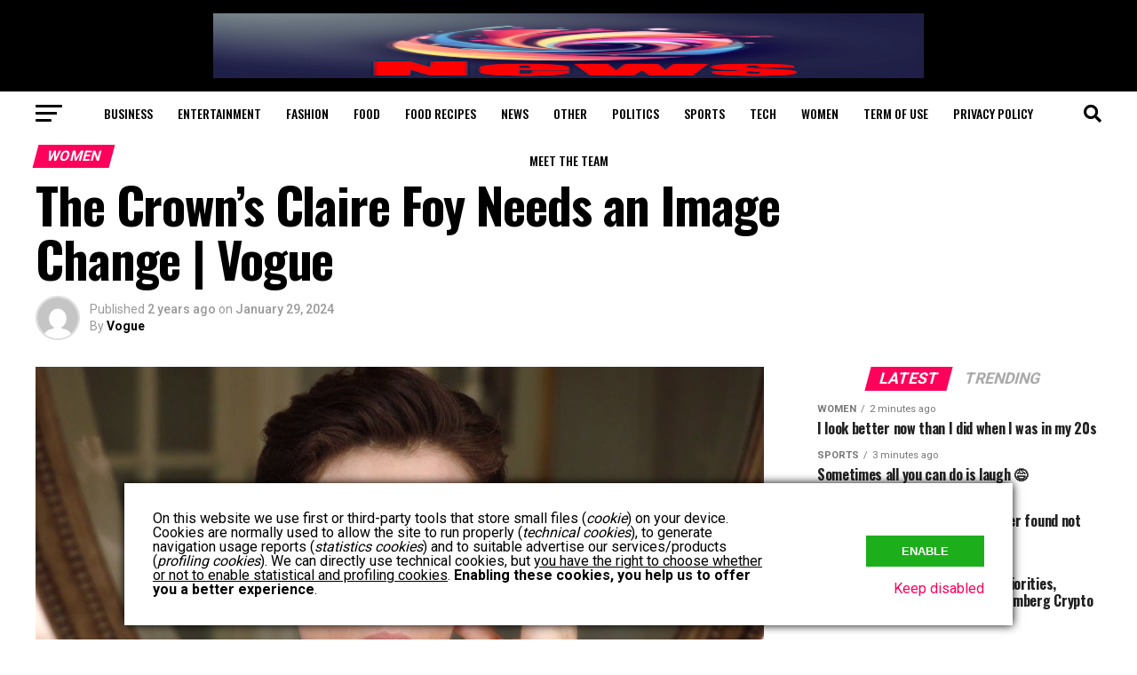

--- FILE ---
content_type: text/html; charset=UTF-8
request_url: https://www.academyinfo.net/2024/01/29/the-crowns-claire-foy-needs-an-image-change-vogue/
body_size: 37688
content:
<!DOCTYPE html>
<html lang="en-US">
<head>
<meta charset="UTF-8" >
<meta name="viewport" id="viewport" content="width=device-width, initial-scale=1.0, maximum-scale=5.0, minimum-scale=1.0, user-scalable=yes" />
<link rel="pingback" href="https://www.academyinfo.net/xmlrpc.php" />
<meta property="og:type" content="article" />
					<meta property="og:image" content="https://www.academyinfo.net/wp-content/uploads/2024/01/1706499271_maxresdefault-1000x600.jpg" />
		<meta name="twitter:image" content="https://www.academyinfo.net/wp-content/uploads/2024/01/1706499271_maxresdefault-1000x600.jpg" />
	<meta property="og:url" content="https://www.academyinfo.net/2024/01/29/the-crowns-claire-foy-needs-an-image-change-vogue/" />
<meta property="og:title" content="The Crown&#8217;s Claire Foy Needs an Image Change | Vogue" />
<meta property="og:description" content="In Vogue&#8217;s latest, Wild Side, the Emmy- and Golden Globe-winning actress, and Vogue&#8217;s November cover star—now in First Man &#8230; source" />
<meta name="twitter:card" content="summary_large_image">
<meta name="twitter:url" content="https://www.academyinfo.net/2024/01/29/the-crowns-claire-foy-needs-an-image-change-vogue/">
<meta name="twitter:title" content="The Crown&#8217;s Claire Foy Needs an Image Change | Vogue">
<meta name="twitter:description" content="In Vogue&#8217;s latest, Wild Side, the Emmy- and Golden Globe-winning actress, and Vogue&#8217;s November cover star—now in First Man &#8230; source">
<script type="text/javascript">
/* <![CDATA[ */
(()=>{var e={};e.g=function(){if("object"==typeof globalThis)return globalThis;try{return this||new Function("return this")()}catch(e){if("object"==typeof window)return window}}(),function({ampUrl:n,isCustomizePreview:t,isAmpDevMode:r,noampQueryVarName:o,noampQueryVarValue:s,disabledStorageKey:i,mobileUserAgents:a,regexRegex:c}){if("undefined"==typeof sessionStorage)return;const d=new RegExp(c);if(!a.some((e=>{const n=e.match(d);return!(!n||!new RegExp(n[1],n[2]).test(navigator.userAgent))||navigator.userAgent.includes(e)})))return;e.g.addEventListener("DOMContentLoaded",(()=>{const e=document.getElementById("amp-mobile-version-switcher");if(!e)return;e.hidden=!1;const n=e.querySelector("a[href]");n&&n.addEventListener("click",(()=>{sessionStorage.removeItem(i)}))}));const g=r&&["paired-browsing-non-amp","paired-browsing-amp"].includes(window.name);if(sessionStorage.getItem(i)||t||g)return;const u=new URL(location.href),m=new URL(n);m.hash=u.hash,u.searchParams.has(o)&&s===u.searchParams.get(o)?sessionStorage.setItem(i,"1"):m.href!==u.href&&(window.stop(),location.replace(m.href))}({"ampUrl":"https:\/\/www.academyinfo.net\/2024\/01\/29\/the-crowns-claire-foy-needs-an-image-change-vogue\/?amp=1","noampQueryVarName":"noamp","noampQueryVarValue":"mobile","disabledStorageKey":"amp_mobile_redirect_disabled","mobileUserAgents":["Mobile","Android","Silk\/","Kindle","BlackBerry","Opera Mini","Opera Mobi"],"regexRegex":"^\\\/((?:.|\\n)+)\\\/([i]*)$","isCustomizePreview":false,"isAmpDevMode":false})})();
/* ]]> */
</script>
<link rel="canonical" href="https://www.academyinfo.net/2024/01/29/the-crowns-claire-foy-needs-an-image-change-vogue/" />
		<meta name="description" content="In Vogue's latest, Wild Side, the Emmy- and Golden Globe-winning actress, and Vogue's November cover star—now in First Man ...  source..." />

		<meta property="og:locale" content="en_US" />
		<meta property="og:type" content="website" />
		<meta property="og:url" content="https://www.academyinfo.net/2024/01/29/the-crowns-claire-foy-needs-an-image-change-vogue/" />
		<meta property="og:site_name" content="My News Blog Almost Everything" />
		<meta property="og:title" content="The Crown&#8217;s Claire Foy Needs an Image Change | Vogue" />
		<meta property="og:description" content="In Vogue's latest, Wild Side, the Emmy- and Golden Globe-winning actress, and Vogue's November cover star—now in First Man ...  source..." />
		
					<meta property="og:image" content="https://www.academyinfo.net/wp-content/uploads/2024/01/1706499271_maxresdefault-1024x576.jpg" />
				
		<meta name="twitter:card" content="summary_large_image" />
		<meta name="twitter:title" content="The Crown&#8217;s Claire Foy Needs an Image Change | Vogue" />
		<meta name="twitter:description" content="In Vogue's latest, Wild Side, the Emmy- and Golden Globe-winning actress, and Vogue's November cover star—now in First Man ...  source..." />

					<meta name="twitter:image" content="https://www.academyinfo.net/wp-content/uploads/2024/01/1706499271_maxresdefault-1024x576.jpg" />
			<title>The Crown&#8217;s Claire Foy Needs an Image Change | Vogue &#8211; My News Blog Almost Everything</title>
<meta name='robots' content='max-image-preview:large' />
<!-- Google tag (gtag.js) consent mode dataLayer added by Site Kit -->
<script type="text/javascript" id="google_gtagjs-js-consent-mode-data-layer">
/* <![CDATA[ */
window.dataLayer = window.dataLayer || [];function gtag(){dataLayer.push(arguments);}
gtag('consent', 'default', {"ad_personalization":"denied","ad_storage":"denied","ad_user_data":"denied","analytics_storage":"denied","functionality_storage":"denied","security_storage":"denied","personalization_storage":"denied","region":["AT","BE","BG","CH","CY","CZ","DE","DK","EE","ES","FI","FR","GB","GR","HR","HU","IE","IS","IT","LI","LT","LU","LV","MT","NL","NO","PL","PT","RO","SE","SI","SK"],"wait_for_update":500});
window._googlesitekitConsentCategoryMap = {"statistics":["analytics_storage"],"marketing":["ad_storage","ad_user_data","ad_personalization"],"functional":["functionality_storage","security_storage"],"preferences":["personalization_storage"]};
window._googlesitekitConsents = {"ad_personalization":"denied","ad_storage":"denied","ad_user_data":"denied","analytics_storage":"denied","functionality_storage":"denied","security_storage":"denied","personalization_storage":"denied","region":["AT","BE","BG","CH","CY","CZ","DE","DK","EE","ES","FI","FR","GB","GR","HR","HU","IE","IS","IT","LI","LT","LU","LV","MT","NL","NO","PL","PT","RO","SE","SI","SK"],"wait_for_update":500};
/* ]]> */
</script>
<!-- End Google tag (gtag.js) consent mode dataLayer added by Site Kit -->
<link rel='dns-prefetch' href='//www.googletagmanager.com' />
<link rel='dns-prefetch' href='//fonts.googleapis.com' />
<link rel='dns-prefetch' href='//pagead2.googlesyndication.com' />
<link rel='dns-prefetch' href='//fundingchoicesmessages.google.com' />
<link rel="alternate" type="application/rss+xml" title="My News Blog Almost Everything &raquo; Feed" href="https://www.academyinfo.net/feed/" />
<link rel="alternate" type="application/rss+xml" title="My News Blog Almost Everything &raquo; Comments Feed" href="https://www.academyinfo.net/comments/feed/" />
<link rel="alternate" type="application/rss+xml" title="My News Blog Almost Everything &raquo; The Crown&#8217;s Claire Foy Needs an Image Change | Vogue Comments Feed" href="https://www.academyinfo.net/2024/01/29/the-crowns-claire-foy-needs-an-image-change-vogue/feed/" />
<link rel="alternate" title="oEmbed (JSON)" type="application/json+oembed" href="https://www.academyinfo.net/wp-json/oembed/1.0/embed?url=https%3A%2F%2Fwww.academyinfo.net%2F2024%2F01%2F29%2Fthe-crowns-claire-foy-needs-an-image-change-vogue%2F" />
<link rel="alternate" title="oEmbed (XML)" type="text/xml+oembed" href="https://www.academyinfo.net/wp-json/oembed/1.0/embed?url=https%3A%2F%2Fwww.academyinfo.net%2F2024%2F01%2F29%2Fthe-crowns-claire-foy-needs-an-image-change-vogue%2F&#038;format=xml" />
<style id='wp-img-auto-sizes-contain-inline-css' type='text/css'>
img:is([sizes=auto i],[sizes^="auto," i]){contain-intrinsic-size:3000px 1500px}
/*# sourceURL=wp-img-auto-sizes-contain-inline-css */
</style>
<style id='wp-emoji-styles-inline-css' type='text/css'>

	img.wp-smiley, img.emoji {
		display: inline !important;
		border: none !important;
		box-shadow: none !important;
		height: 1em !important;
		width: 1em !important;
		margin: 0 0.07em !important;
		vertical-align: -0.1em !important;
		background: none !important;
		padding: 0 !important;
	}
/*# sourceURL=wp-emoji-styles-inline-css */
</style>
<style id='wp-block-library-inline-css' type='text/css'>
:root{--wp-block-synced-color:#7a00df;--wp-block-synced-color--rgb:122,0,223;--wp-bound-block-color:var(--wp-block-synced-color);--wp-editor-canvas-background:#ddd;--wp-admin-theme-color:#007cba;--wp-admin-theme-color--rgb:0,124,186;--wp-admin-theme-color-darker-10:#006ba1;--wp-admin-theme-color-darker-10--rgb:0,107,160.5;--wp-admin-theme-color-darker-20:#005a87;--wp-admin-theme-color-darker-20--rgb:0,90,135;--wp-admin-border-width-focus:2px}@media (min-resolution:192dpi){:root{--wp-admin-border-width-focus:1.5px}}.wp-element-button{cursor:pointer}:root .has-very-light-gray-background-color{background-color:#eee}:root .has-very-dark-gray-background-color{background-color:#313131}:root .has-very-light-gray-color{color:#eee}:root .has-very-dark-gray-color{color:#313131}:root .has-vivid-green-cyan-to-vivid-cyan-blue-gradient-background{background:linear-gradient(135deg,#00d084,#0693e3)}:root .has-purple-crush-gradient-background{background:linear-gradient(135deg,#34e2e4,#4721fb 50%,#ab1dfe)}:root .has-hazy-dawn-gradient-background{background:linear-gradient(135deg,#faaca8,#dad0ec)}:root .has-subdued-olive-gradient-background{background:linear-gradient(135deg,#fafae1,#67a671)}:root .has-atomic-cream-gradient-background{background:linear-gradient(135deg,#fdd79a,#004a59)}:root .has-nightshade-gradient-background{background:linear-gradient(135deg,#330968,#31cdcf)}:root .has-midnight-gradient-background{background:linear-gradient(135deg,#020381,#2874fc)}:root{--wp--preset--font-size--normal:16px;--wp--preset--font-size--huge:42px}.has-regular-font-size{font-size:1em}.has-larger-font-size{font-size:2.625em}.has-normal-font-size{font-size:var(--wp--preset--font-size--normal)}.has-huge-font-size{font-size:var(--wp--preset--font-size--huge)}.has-text-align-center{text-align:center}.has-text-align-left{text-align:left}.has-text-align-right{text-align:right}.has-fit-text{white-space:nowrap!important}#end-resizable-editor-section{display:none}.aligncenter{clear:both}.items-justified-left{justify-content:flex-start}.items-justified-center{justify-content:center}.items-justified-right{justify-content:flex-end}.items-justified-space-between{justify-content:space-between}.screen-reader-text{border:0;clip-path:inset(50%);height:1px;margin:-1px;overflow:hidden;padding:0;position:absolute;width:1px;word-wrap:normal!important}.screen-reader-text:focus{background-color:#ddd;clip-path:none;color:#444;display:block;font-size:1em;height:auto;left:5px;line-height:normal;padding:15px 23px 14px;text-decoration:none;top:5px;width:auto;z-index:100000}html :where(.has-border-color){border-style:solid}html :where([style*=border-top-color]){border-top-style:solid}html :where([style*=border-right-color]){border-right-style:solid}html :where([style*=border-bottom-color]){border-bottom-style:solid}html :where([style*=border-left-color]){border-left-style:solid}html :where([style*=border-width]){border-style:solid}html :where([style*=border-top-width]){border-top-style:solid}html :where([style*=border-right-width]){border-right-style:solid}html :where([style*=border-bottom-width]){border-bottom-style:solid}html :where([style*=border-left-width]){border-left-style:solid}html :where(img[class*=wp-image-]){height:auto;max-width:100%}:where(figure){margin:0 0 1em}html :where(.is-position-sticky){--wp-admin--admin-bar--position-offset:var(--wp-admin--admin-bar--height,0px)}@media screen and (max-width:600px){html :where(.is-position-sticky){--wp-admin--admin-bar--position-offset:0px}}

/*# sourceURL=wp-block-library-inline-css */
</style><style id='global-styles-inline-css' type='text/css'>
:root{--wp--preset--aspect-ratio--square: 1;--wp--preset--aspect-ratio--4-3: 4/3;--wp--preset--aspect-ratio--3-4: 3/4;--wp--preset--aspect-ratio--3-2: 3/2;--wp--preset--aspect-ratio--2-3: 2/3;--wp--preset--aspect-ratio--16-9: 16/9;--wp--preset--aspect-ratio--9-16: 9/16;--wp--preset--color--black: #000000;--wp--preset--color--cyan-bluish-gray: #abb8c3;--wp--preset--color--white: #ffffff;--wp--preset--color--pale-pink: #f78da7;--wp--preset--color--vivid-red: #cf2e2e;--wp--preset--color--luminous-vivid-orange: #ff6900;--wp--preset--color--luminous-vivid-amber: #fcb900;--wp--preset--color--light-green-cyan: #7bdcb5;--wp--preset--color--vivid-green-cyan: #00d084;--wp--preset--color--pale-cyan-blue: #8ed1fc;--wp--preset--color--vivid-cyan-blue: #0693e3;--wp--preset--color--vivid-purple: #9b51e0;--wp--preset--gradient--vivid-cyan-blue-to-vivid-purple: linear-gradient(135deg,rgb(6,147,227) 0%,rgb(155,81,224) 100%);--wp--preset--gradient--light-green-cyan-to-vivid-green-cyan: linear-gradient(135deg,rgb(122,220,180) 0%,rgb(0,208,130) 100%);--wp--preset--gradient--luminous-vivid-amber-to-luminous-vivid-orange: linear-gradient(135deg,rgb(252,185,0) 0%,rgb(255,105,0) 100%);--wp--preset--gradient--luminous-vivid-orange-to-vivid-red: linear-gradient(135deg,rgb(255,105,0) 0%,rgb(207,46,46) 100%);--wp--preset--gradient--very-light-gray-to-cyan-bluish-gray: linear-gradient(135deg,rgb(238,238,238) 0%,rgb(169,184,195) 100%);--wp--preset--gradient--cool-to-warm-spectrum: linear-gradient(135deg,rgb(74,234,220) 0%,rgb(151,120,209) 20%,rgb(207,42,186) 40%,rgb(238,44,130) 60%,rgb(251,105,98) 80%,rgb(254,248,76) 100%);--wp--preset--gradient--blush-light-purple: linear-gradient(135deg,rgb(255,206,236) 0%,rgb(152,150,240) 100%);--wp--preset--gradient--blush-bordeaux: linear-gradient(135deg,rgb(254,205,165) 0%,rgb(254,45,45) 50%,rgb(107,0,62) 100%);--wp--preset--gradient--luminous-dusk: linear-gradient(135deg,rgb(255,203,112) 0%,rgb(199,81,192) 50%,rgb(65,88,208) 100%);--wp--preset--gradient--pale-ocean: linear-gradient(135deg,rgb(255,245,203) 0%,rgb(182,227,212) 50%,rgb(51,167,181) 100%);--wp--preset--gradient--electric-grass: linear-gradient(135deg,rgb(202,248,128) 0%,rgb(113,206,126) 100%);--wp--preset--gradient--midnight: linear-gradient(135deg,rgb(2,3,129) 0%,rgb(40,116,252) 100%);--wp--preset--font-size--small: 13px;--wp--preset--font-size--medium: 20px;--wp--preset--font-size--large: 36px;--wp--preset--font-size--x-large: 42px;--wp--preset--spacing--20: 0.44rem;--wp--preset--spacing--30: 0.67rem;--wp--preset--spacing--40: 1rem;--wp--preset--spacing--50: 1.5rem;--wp--preset--spacing--60: 2.25rem;--wp--preset--spacing--70: 3.38rem;--wp--preset--spacing--80: 5.06rem;--wp--preset--shadow--natural: 6px 6px 9px rgba(0, 0, 0, 0.2);--wp--preset--shadow--deep: 12px 12px 50px rgba(0, 0, 0, 0.4);--wp--preset--shadow--sharp: 6px 6px 0px rgba(0, 0, 0, 0.2);--wp--preset--shadow--outlined: 6px 6px 0px -3px rgb(255, 255, 255), 6px 6px rgb(0, 0, 0);--wp--preset--shadow--crisp: 6px 6px 0px rgb(0, 0, 0);}:where(.is-layout-flex){gap: 0.5em;}:where(.is-layout-grid){gap: 0.5em;}body .is-layout-flex{display: flex;}.is-layout-flex{flex-wrap: wrap;align-items: center;}.is-layout-flex > :is(*, div){margin: 0;}body .is-layout-grid{display: grid;}.is-layout-grid > :is(*, div){margin: 0;}:where(.wp-block-columns.is-layout-flex){gap: 2em;}:where(.wp-block-columns.is-layout-grid){gap: 2em;}:where(.wp-block-post-template.is-layout-flex){gap: 1.25em;}:where(.wp-block-post-template.is-layout-grid){gap: 1.25em;}.has-black-color{color: var(--wp--preset--color--black) !important;}.has-cyan-bluish-gray-color{color: var(--wp--preset--color--cyan-bluish-gray) !important;}.has-white-color{color: var(--wp--preset--color--white) !important;}.has-pale-pink-color{color: var(--wp--preset--color--pale-pink) !important;}.has-vivid-red-color{color: var(--wp--preset--color--vivid-red) !important;}.has-luminous-vivid-orange-color{color: var(--wp--preset--color--luminous-vivid-orange) !important;}.has-luminous-vivid-amber-color{color: var(--wp--preset--color--luminous-vivid-amber) !important;}.has-light-green-cyan-color{color: var(--wp--preset--color--light-green-cyan) !important;}.has-vivid-green-cyan-color{color: var(--wp--preset--color--vivid-green-cyan) !important;}.has-pale-cyan-blue-color{color: var(--wp--preset--color--pale-cyan-blue) !important;}.has-vivid-cyan-blue-color{color: var(--wp--preset--color--vivid-cyan-blue) !important;}.has-vivid-purple-color{color: var(--wp--preset--color--vivid-purple) !important;}.has-black-background-color{background-color: var(--wp--preset--color--black) !important;}.has-cyan-bluish-gray-background-color{background-color: var(--wp--preset--color--cyan-bluish-gray) !important;}.has-white-background-color{background-color: var(--wp--preset--color--white) !important;}.has-pale-pink-background-color{background-color: var(--wp--preset--color--pale-pink) !important;}.has-vivid-red-background-color{background-color: var(--wp--preset--color--vivid-red) !important;}.has-luminous-vivid-orange-background-color{background-color: var(--wp--preset--color--luminous-vivid-orange) !important;}.has-luminous-vivid-amber-background-color{background-color: var(--wp--preset--color--luminous-vivid-amber) !important;}.has-light-green-cyan-background-color{background-color: var(--wp--preset--color--light-green-cyan) !important;}.has-vivid-green-cyan-background-color{background-color: var(--wp--preset--color--vivid-green-cyan) !important;}.has-pale-cyan-blue-background-color{background-color: var(--wp--preset--color--pale-cyan-blue) !important;}.has-vivid-cyan-blue-background-color{background-color: var(--wp--preset--color--vivid-cyan-blue) !important;}.has-vivid-purple-background-color{background-color: var(--wp--preset--color--vivid-purple) !important;}.has-black-border-color{border-color: var(--wp--preset--color--black) !important;}.has-cyan-bluish-gray-border-color{border-color: var(--wp--preset--color--cyan-bluish-gray) !important;}.has-white-border-color{border-color: var(--wp--preset--color--white) !important;}.has-pale-pink-border-color{border-color: var(--wp--preset--color--pale-pink) !important;}.has-vivid-red-border-color{border-color: var(--wp--preset--color--vivid-red) !important;}.has-luminous-vivid-orange-border-color{border-color: var(--wp--preset--color--luminous-vivid-orange) !important;}.has-luminous-vivid-amber-border-color{border-color: var(--wp--preset--color--luminous-vivid-amber) !important;}.has-light-green-cyan-border-color{border-color: var(--wp--preset--color--light-green-cyan) !important;}.has-vivid-green-cyan-border-color{border-color: var(--wp--preset--color--vivid-green-cyan) !important;}.has-pale-cyan-blue-border-color{border-color: var(--wp--preset--color--pale-cyan-blue) !important;}.has-vivid-cyan-blue-border-color{border-color: var(--wp--preset--color--vivid-cyan-blue) !important;}.has-vivid-purple-border-color{border-color: var(--wp--preset--color--vivid-purple) !important;}.has-vivid-cyan-blue-to-vivid-purple-gradient-background{background: var(--wp--preset--gradient--vivid-cyan-blue-to-vivid-purple) !important;}.has-light-green-cyan-to-vivid-green-cyan-gradient-background{background: var(--wp--preset--gradient--light-green-cyan-to-vivid-green-cyan) !important;}.has-luminous-vivid-amber-to-luminous-vivid-orange-gradient-background{background: var(--wp--preset--gradient--luminous-vivid-amber-to-luminous-vivid-orange) !important;}.has-luminous-vivid-orange-to-vivid-red-gradient-background{background: var(--wp--preset--gradient--luminous-vivid-orange-to-vivid-red) !important;}.has-very-light-gray-to-cyan-bluish-gray-gradient-background{background: var(--wp--preset--gradient--very-light-gray-to-cyan-bluish-gray) !important;}.has-cool-to-warm-spectrum-gradient-background{background: var(--wp--preset--gradient--cool-to-warm-spectrum) !important;}.has-blush-light-purple-gradient-background{background: var(--wp--preset--gradient--blush-light-purple) !important;}.has-blush-bordeaux-gradient-background{background: var(--wp--preset--gradient--blush-bordeaux) !important;}.has-luminous-dusk-gradient-background{background: var(--wp--preset--gradient--luminous-dusk) !important;}.has-pale-ocean-gradient-background{background: var(--wp--preset--gradient--pale-ocean) !important;}.has-electric-grass-gradient-background{background: var(--wp--preset--gradient--electric-grass) !important;}.has-midnight-gradient-background{background: var(--wp--preset--gradient--midnight) !important;}.has-small-font-size{font-size: var(--wp--preset--font-size--small) !important;}.has-medium-font-size{font-size: var(--wp--preset--font-size--medium) !important;}.has-large-font-size{font-size: var(--wp--preset--font-size--large) !important;}.has-x-large-font-size{font-size: var(--wp--preset--font-size--x-large) !important;}
/*# sourceURL=global-styles-inline-css */
</style>

<style id='classic-theme-styles-inline-css' type='text/css'>
/*! This file is auto-generated */
.wp-block-button__link{color:#fff;background-color:#32373c;border-radius:9999px;box-shadow:none;text-decoration:none;padding:calc(.667em + 2px) calc(1.333em + 2px);font-size:1.125em}.wp-block-file__button{background:#32373c;color:#fff;text-decoration:none}
/*# sourceURL=/wp-includes/css/classic-themes.min.css */
</style>
<link rel='stylesheet' id='traffic-goliath-pro-css' href='https://www.academyinfo.net/wp-content/plugins/traffic-goliath-pro/public/css/traffic-goliath-pro-public.css?ver=2.2.3' type='text/css' media='all' />
<link rel='stylesheet' id='wp_automatic_gallery_style-css' href='https://www.academyinfo.net/wp-content/plugins/wp-automatic/css/wp-automatic.css?ver=1.0.0' type='text/css' media='all' />
<link rel='stylesheet' id='mvp-custom-style-css' href='https://www.academyinfo.net/wp-content/themes/zox-news/style.css?ver=6.9' type='text/css' media='all' />
<style id='mvp-custom-style-inline-css' type='text/css'>


#mvp-wallpaper {
	background: url() no-repeat 50% 0;
	}

#mvp-foot-copy a {
	color: #0be6af;
	}

#mvp-content-main p a,
#mvp-content-main ul a,
#mvp-content-main ol a,
.mvp-post-add-main p a,
.mvp-post-add-main ul a,
.mvp-post-add-main ol a {
	box-shadow: inset 0 -4px 0 #0be6af;
	}

#mvp-content-main p a:hover,
#mvp-content-main ul a:hover,
#mvp-content-main ol a:hover,
.mvp-post-add-main p a:hover,
.mvp-post-add-main ul a:hover,
.mvp-post-add-main ol a:hover {
	background: #0be6af;
	}

a,
a:visited,
.post-info-name a,
.woocommerce .woocommerce-breadcrumb a {
	color: #ff005b;
	}

#mvp-side-wrap a:hover {
	color: #ff005b;
	}

.mvp-fly-top:hover,
.mvp-vid-box-wrap,
ul.mvp-soc-mob-list li.mvp-soc-mob-com {
	background: #0be6af;
	}

nav.mvp-fly-nav-menu ul li.menu-item-has-children:after,
.mvp-feat1-left-wrap span.mvp-cd-cat,
.mvp-widget-feat1-top-story span.mvp-cd-cat,
.mvp-widget-feat2-left-cont span.mvp-cd-cat,
.mvp-widget-dark-feat span.mvp-cd-cat,
.mvp-widget-dark-sub span.mvp-cd-cat,
.mvp-vid-wide-text span.mvp-cd-cat,
.mvp-feat2-top-text span.mvp-cd-cat,
.mvp-feat3-main-story span.mvp-cd-cat,
.mvp-feat3-sub-text span.mvp-cd-cat,
.mvp-feat4-main-text span.mvp-cd-cat,
.woocommerce-message:before,
.woocommerce-info:before,
.woocommerce-message:before {
	color: #0be6af;
	}

#searchform input,
.mvp-authors-name {
	border-bottom: 1px solid #0be6af;
	}

.mvp-fly-top:hover {
	border-top: 1px solid #0be6af;
	border-left: 1px solid #0be6af;
	border-bottom: 1px solid #0be6af;
	}

.woocommerce .widget_price_filter .ui-slider .ui-slider-handle,
.woocommerce #respond input#submit.alt,
.woocommerce a.button.alt,
.woocommerce button.button.alt,
.woocommerce input.button.alt,
.woocommerce #respond input#submit.alt:hover,
.woocommerce a.button.alt:hover,
.woocommerce button.button.alt:hover,
.woocommerce input.button.alt:hover {
	background-color: #0be6af;
	}

.woocommerce-error,
.woocommerce-info,
.woocommerce-message {
	border-top-color: #0be6af;
	}

ul.mvp-feat1-list-buts li.active span.mvp-feat1-list-but,
span.mvp-widget-home-title,
span.mvp-post-cat,
span.mvp-feat1-pop-head {
	background: #ff005b;
	}

.woocommerce span.onsale {
	background-color: #ff005b;
	}

.mvp-widget-feat2-side-more-but,
.woocommerce .star-rating span:before,
span.mvp-prev-next-label,
.mvp-cat-date-wrap .sticky {
	color: #ff005b !important;
	}

#mvp-main-nav-top,
#mvp-fly-wrap,
.mvp-soc-mob-right,
#mvp-main-nav-small-cont {
	background: #000000;
	}

#mvp-main-nav-small .mvp-fly-but-wrap span,
#mvp-main-nav-small .mvp-search-but-wrap span,
.mvp-nav-top-left .mvp-fly-but-wrap span,
#mvp-fly-wrap .mvp-fly-but-wrap span {
	background: #555555;
	}

.mvp-nav-top-right .mvp-nav-search-but,
span.mvp-fly-soc-head,
.mvp-soc-mob-right i,
#mvp-main-nav-small span.mvp-nav-search-but,
#mvp-main-nav-small .mvp-nav-menu ul li a  {
	color: #555555;
	}

#mvp-main-nav-small .mvp-nav-menu ul li.menu-item-has-children a:after {
	border-color: #555555 transparent transparent transparent;
	}

#mvp-nav-top-wrap span.mvp-nav-search-but:hover,
#mvp-main-nav-small span.mvp-nav-search-but:hover {
	color: #0be6af;
	}

#mvp-nav-top-wrap .mvp-fly-but-wrap:hover span,
#mvp-main-nav-small .mvp-fly-but-wrap:hover span,
span.mvp-woo-cart-num:hover {
	background: #0be6af;
	}

#mvp-main-nav-bot-cont {
	background: #ffffff;
	}

#mvp-nav-bot-wrap .mvp-fly-but-wrap span,
#mvp-nav-bot-wrap .mvp-search-but-wrap span {
	background: #000000;
	}

#mvp-nav-bot-wrap span.mvp-nav-search-but,
#mvp-nav-bot-wrap .mvp-nav-menu ul li a {
	color: #000000;
	}

#mvp-nav-bot-wrap .mvp-nav-menu ul li.menu-item-has-children a:after {
	border-color: #000000 transparent transparent transparent;
	}

.mvp-nav-menu ul li:hover a {
	border-bottom: 5px solid #000000;
	}

#mvp-nav-bot-wrap .mvp-fly-but-wrap:hover span {
	background: #000000;
	}

#mvp-nav-bot-wrap span.mvp-nav-search-but:hover {
	color: #000000;
	}

body,
.mvp-feat1-feat-text p,
.mvp-feat2-top-text p,
.mvp-feat3-main-text p,
.mvp-feat3-sub-text p,
#searchform input,
.mvp-author-info-text,
span.mvp-post-excerpt,
.mvp-nav-menu ul li ul.sub-menu li a,
nav.mvp-fly-nav-menu ul li a,
.mvp-ad-label,
span.mvp-feat-caption,
.mvp-post-tags a,
.mvp-post-tags a:visited,
span.mvp-author-box-name a,
#mvp-author-box-text p,
.mvp-post-gallery-text p,
ul.mvp-soc-mob-list li span,
#comments,
h3#reply-title,
h2.comments,
#mvp-foot-copy p,
span.mvp-fly-soc-head,
.mvp-post-tags-header,
span.mvp-prev-next-label,
span.mvp-post-add-link-but,
#mvp-comments-button a,
#mvp-comments-button span.mvp-comment-but-text,
.woocommerce ul.product_list_widget span.product-title,
.woocommerce ul.product_list_widget li a,
.woocommerce #reviews #comments ol.commentlist li .comment-text p.meta,
.woocommerce div.product p.price,
.woocommerce div.product p.price ins,
.woocommerce div.product p.price del,
.woocommerce ul.products li.product .price del,
.woocommerce ul.products li.product .price ins,
.woocommerce ul.products li.product .price,
.woocommerce #respond input#submit,
.woocommerce a.button,
.woocommerce button.button,
.woocommerce input.button,
.woocommerce .widget_price_filter .price_slider_amount .button,
.woocommerce span.onsale,
.woocommerce-review-link,
#woo-content p.woocommerce-result-count,
.woocommerce div.product .woocommerce-tabs ul.tabs li a,
a.mvp-inf-more-but,
span.mvp-cont-read-but,
span.mvp-cd-cat,
span.mvp-cd-date,
.mvp-feat4-main-text p,
span.mvp-woo-cart-num,
span.mvp-widget-home-title2,
.wp-caption,
#mvp-content-main p.wp-caption-text,
.gallery-caption,
.mvp-post-add-main p.wp-caption-text,
#bbpress-forums,
#bbpress-forums p,
.protected-post-form input,
#mvp-feat6-text p {
	font-family: 'Roboto', sans-serif;
	font-display: swap;
	}

.mvp-blog-story-text p,
span.mvp-author-page-desc,
#mvp-404 p,
.mvp-widget-feat1-bot-text p,
.mvp-widget-feat2-left-text p,
.mvp-flex-story-text p,
.mvp-search-text p,
#mvp-content-main p,
.mvp-post-add-main p,
#mvp-content-main ul li,
#mvp-content-main ol li,
.rwp-summary,
.rwp-u-review__comment,
.mvp-feat5-mid-main-text p,
.mvp-feat5-small-main-text p,
#mvp-content-main .wp-block-button__link,
.wp-block-audio figcaption,
.wp-block-video figcaption,
.wp-block-embed figcaption,
.wp-block-verse pre,
pre.wp-block-verse {
	font-family: 'PT Serif', sans-serif;
	font-display: swap;
	}

.mvp-nav-menu ul li a,
#mvp-foot-menu ul li a {
	font-family: 'Oswald', sans-serif;
	font-display: swap;
	}


.mvp-feat1-sub-text h2,
.mvp-feat1-pop-text h2,
.mvp-feat1-list-text h2,
.mvp-widget-feat1-top-text h2,
.mvp-widget-feat1-bot-text h2,
.mvp-widget-dark-feat-text h2,
.mvp-widget-dark-sub-text h2,
.mvp-widget-feat2-left-text h2,
.mvp-widget-feat2-right-text h2,
.mvp-blog-story-text h2,
.mvp-flex-story-text h2,
.mvp-vid-wide-more-text p,
.mvp-prev-next-text p,
.mvp-related-text,
.mvp-post-more-text p,
h2.mvp-authors-latest a,
.mvp-feat2-bot-text h2,
.mvp-feat3-sub-text h2,
.mvp-feat3-main-text h2,
.mvp-feat4-main-text h2,
.mvp-feat5-text h2,
.mvp-feat5-mid-main-text h2,
.mvp-feat5-small-main-text h2,
.mvp-feat5-mid-sub-text h2,
#mvp-feat6-text h2,
.alp-related-posts-wrapper .alp-related-post .post-title {
	font-family: 'Oswald', sans-serif;
	font-display: swap;
	}

.mvp-feat2-top-text h2,
.mvp-feat1-feat-text h2,
h1.mvp-post-title,
h1.mvp-post-title-wide,
.mvp-drop-nav-title h4,
#mvp-content-main blockquote p,
.mvp-post-add-main blockquote p,
#mvp-content-main p.has-large-font-size,
#mvp-404 h1,
#woo-content h1.page-title,
.woocommerce div.product .product_title,
.woocommerce ul.products li.product h3,
.alp-related-posts .current .post-title {
	font-family: 'Oswald', sans-serif;
	font-display: swap;
	}

span.mvp-feat1-pop-head,
.mvp-feat1-pop-text:before,
span.mvp-feat1-list-but,
span.mvp-widget-home-title,
.mvp-widget-feat2-side-more,
span.mvp-post-cat,
span.mvp-page-head,
h1.mvp-author-top-head,
.mvp-authors-name,
#mvp-content-main h1,
#mvp-content-main h2,
#mvp-content-main h3,
#mvp-content-main h4,
#mvp-content-main h5,
#mvp-content-main h6,
.woocommerce .related h2,
.woocommerce div.product .woocommerce-tabs .panel h2,
.woocommerce div.product .product_title,
.mvp-feat5-side-list .mvp-feat1-list-img:after {
	font-family: 'Roboto', sans-serif;
	font-display: swap;
	}

	

	#mvp-leader-wrap {
		position: relative;
		}
	#mvp-site-main {
		margin-top: 0;
		}
	#mvp-leader-wrap {
		top: 0 !important;
		}
		

	.mvp-nav-links {
		display: none;
		}
		

	@media screen and (max-width: 479px) {
		.single #mvp-content-body-top {
			max-height: 400px;
			}
		.single .mvp-cont-read-but-wrap {
			display: inline;
			}
		}
		

	.alp-advert {
		display: none;
	}
	.alp-related-posts-wrapper .alp-related-posts .current {
		margin: 0 0 10px;
	}
		
/*# sourceURL=mvp-custom-style-inline-css */
</style>
<link rel='stylesheet' id='mvp-reset-css' href='https://www.academyinfo.net/wp-content/themes/zox-news/css/reset.css?ver=6.9' type='text/css' media='all' />
<link rel='stylesheet' id='fontawesome-css' href='https://www.academyinfo.net/wp-content/themes/zox-news/font-awesome/css/all.css?ver=6.9' type='text/css' media='all' />
<link crossorigin="anonymous" rel='stylesheet' id='mvp-fonts-css' href='//fonts.googleapis.com/css?family=Roboto%3A300%2C400%2C700%2C900%7COswald%3A400%2C700%7CAdvent+Pro%3A700%7COpen+Sans%3A700%7CAnton%3A400Oswald%3A100%2C200%2C300%2C400%2C500%2C600%2C700%2C800%2C900%7COswald%3A100%2C200%2C300%2C400%2C500%2C600%2C700%2C800%2C900%7CRoboto%3A100%2C200%2C300%2C400%2C500%2C600%2C700%2C800%2C900%7CRoboto%3A100%2C200%2C300%2C400%2C500%2C600%2C700%2C800%2C900%7CPT+Serif%3A100%2C200%2C300%2C400%2C500%2C600%2C700%2C800%2C900%7COswald%3A100%2C200%2C300%2C400%2C500%2C600%2C700%2C800%2C900%26subset%3Dlatin%2Clatin-ext%2Ccyrillic%2Ccyrillic-ext%2Cgreek-ext%2Cgreek%2Cvietnamese%26display%3Dswap' type='text/css' media='all' />
<link rel='stylesheet' id='mvp-media-queries-css' href='https://www.academyinfo.net/wp-content/themes/zox-news/css/media-queries.css?ver=6.9' type='text/css' media='all' />
<script type="text/javascript" src="https://www.academyinfo.net/wp-includes/js/jquery/jquery.min.js?ver=3.7.1" id="jquery-core-js"></script>
<script type="text/javascript" src="https://www.academyinfo.net/wp-includes/js/jquery/jquery-migrate.min.js?ver=3.4.1" id="jquery-migrate-js"></script>
<script type="text/javascript" src="https://www.academyinfo.net/wp-content/plugins/traffic-goliath-pro/public/js/traffic-goliath-pro-public.js?ver=2.2.3" id="traffic-goliath-pro-js"></script>
<script type="text/javascript" src="https://www.academyinfo.net/wp-content/plugins/wp-automatic/js/main-front.js?ver=1.0.1" id="wp_automatic_gallery-js"></script>

<!-- Google tag (gtag.js) snippet added by Site Kit -->
<!-- Google Analytics snippet added by Site Kit -->
<script type="text/javascript" src="https://www.academyinfo.net/wp-content/plugins/smart-cookie-kit/res/empty.js" id="google_gtagjs-js" async data-blocked="https://www.googletagmanager.com/gtag/js?id=G-7PLJ65FTM6" data-sck_type="2" data-sck_unlock="statistics" data-sck_ref="Google Analytics GTAG" data-sck_index="1" class="BlockedBySmartCookieKit"></script>
<script type="text/javascript" id="google_gtagjs-js-after">
/* <![CDATA[ */
window.dataLayer = window.dataLayer || [];function gtag(){dataLayer.push(arguments);}
gtag("set","linker",{"domains":["www.academyinfo.net"]});
gtag("js", new Date());
gtag("set", "developer_id.dZTNiMT", true);
gtag("config", "G-7PLJ65FTM6", {"googlesitekit_post_type":"post"});
//# sourceURL=google_gtagjs-js-after
/* ]]> */
</script>
<link rel="https://api.w.org/" href="https://www.academyinfo.net/wp-json/" /><link rel="alternate" title="JSON" type="application/json" href="https://www.academyinfo.net/wp-json/wp/v2/posts/32923" /><link rel="EditURI" type="application/rsd+xml" title="RSD" href="https://www.academyinfo.net/xmlrpc.php?rsd" />
<meta name="generator" content="WordPress 6.9" />
<link rel='shortlink' href='https://www.academyinfo.net/?p=32923' />
<meta name="generator" content="Site Kit by Google 1.170.0" /><meta name="keywords" content="change, claire, crown’s, foy, image, needs, the, vogue, women"><link rel='canonical' href='https://www.youtube.com/watch?v=C2HfyCug1PI/' />
<link rel="alternate" type="text/html" media="only screen and (max-width: 640px)" href="https://www.academyinfo.net/2024/01/29/the-crowns-claire-foy-needs-an-image-change-vogue/?amp=1">
<!-- Google AdSense meta tags added by Site Kit -->
<meta name="google-adsense-platform-account" content="ca-host-pub-2644536267352236">
<meta name="google-adsense-platform-domain" content="sitekit.withgoogle.com">
<!-- End Google AdSense meta tags added by Site Kit -->
<link rel="amphtml" href="https://www.academyinfo.net/2024/01/29/the-crowns-claire-foy-needs-an-image-change-vogue/?amp=1">
<!-- Google Tag Manager snippet added by Site Kit -->
<script type="text/javascript">
/* <![CDATA[ */

			( function( w, d, s, l, i ) {
				w[l] = w[l] || [];
				w[l].push( {'gtm.start': new Date().getTime(), event: 'gtm.js'} );
				var f = d.getElementsByTagName( s )[0],
					j = d.createElement( s ), dl = l != 'dataLayer' ? '&l=' + l : '';
				j.async = true;
				j.src = 'https://www.googletagmanager.com/gtm.js?id=' + i + dl;
				f.parentNode.insertBefore( j, f );
			} )( window, document, 'script', 'dataLayer', 'GTM-TW8TG67' );
			
/* ]]> */
</script>

<!-- End Google Tag Manager snippet added by Site Kit -->

<!-- Google AdSense snippet added by Site Kit -->
<script type="text/javascript" async="async" src="https://www.academyinfo.net/wp-content/plugins/smart-cookie-kit/res/empty.js" crossorigin="anonymous" data-blocked="https://pagead2.googlesyndication.com/pagead/js/adsbygoogle.js?client=ca-pub-7272129453287013&amp;host=ca-host-pub-2644536267352236" data-sck_type="2" data-sck_unlock="profiling" data-sck_ref="Google Adsense" data-sck_index="2" class="BlockedBySmartCookieKit"></script>

<!-- End Google AdSense snippet added by Site Kit -->

<!-- Google AdSense Ad Blocking Recovery snippet added by Site Kit -->
<script async src="https://fundingchoicesmessages.google.com/i/pub-7272129453287013?ers=1" nonce="9lpFIds5JwdkS_iDnXUpjQ"></script><script nonce="9lpFIds5JwdkS_iDnXUpjQ">(function() {function signalGooglefcPresent() {if (!window.frames['googlefcPresent']) {if (document.body) {const iframe = document.createElement('iframe'); iframe.style = 'width: 0; height: 0; border: none; z-index: -1000; left: -1000px; top: -1000px;'; iframe.style.display = 'none'; iframe.name = 'googlefcPresent'; document.body.appendChild(iframe);} else {setTimeout(signalGooglefcPresent, 0);}}}signalGooglefcPresent();})();</script>
<!-- End Google AdSense Ad Blocking Recovery snippet added by Site Kit -->

<!-- Google AdSense Ad Blocking Recovery Error Protection snippet added by Site Kit -->
<script>(function(){'use strict';function aa(a){var b=0;return function(){return b<a.length?{done:!1,value:a[b++]}:{done:!0}}}var ba="function"==typeof Object.defineProperties?Object.defineProperty:function(a,b,c){if(a==Array.prototype||a==Object.prototype)return a;a[b]=c.value;return a};
function ea(a){a=["object"==typeof globalThis&&globalThis,a,"object"==typeof window&&window,"object"==typeof self&&self,"object"==typeof global&&global];for(var b=0;b<a.length;++b){var c=a[b];if(c&&c.Math==Math)return c}throw Error("Cannot find global object");}var fa=ea(this);function ha(a,b){if(b)a:{var c=fa;a=a.split(".");for(var d=0;d<a.length-1;d++){var e=a[d];if(!(e in c))break a;c=c[e]}a=a[a.length-1];d=c[a];b=b(d);b!=d&&null!=b&&ba(c,a,{configurable:!0,writable:!0,value:b})}}
var ia="function"==typeof Object.create?Object.create:function(a){function b(){}b.prototype=a;return new b},l;if("function"==typeof Object.setPrototypeOf)l=Object.setPrototypeOf;else{var m;a:{var ja={a:!0},ka={};try{ka.__proto__=ja;m=ka.a;break a}catch(a){}m=!1}l=m?function(a,b){a.__proto__=b;if(a.__proto__!==b)throw new TypeError(a+" is not extensible");return a}:null}var la=l;
function n(a,b){a.prototype=ia(b.prototype);a.prototype.constructor=a;if(la)la(a,b);else for(var c in b)if("prototype"!=c)if(Object.defineProperties){var d=Object.getOwnPropertyDescriptor(b,c);d&&Object.defineProperty(a,c,d)}else a[c]=b[c];a.A=b.prototype}function ma(){for(var a=Number(this),b=[],c=a;c<arguments.length;c++)b[c-a]=arguments[c];return b}
var na="function"==typeof Object.assign?Object.assign:function(a,b){for(var c=1;c<arguments.length;c++){var d=arguments[c];if(d)for(var e in d)Object.prototype.hasOwnProperty.call(d,e)&&(a[e]=d[e])}return a};ha("Object.assign",function(a){return a||na});/*

 Copyright The Closure Library Authors.
 SPDX-License-Identifier: Apache-2.0
*/
var p=this||self;function q(a){return a};var t,u;a:{for(var oa=["CLOSURE_FLAGS"],v=p,x=0;x<oa.length;x++)if(v=v[oa[x]],null==v){u=null;break a}u=v}var pa=u&&u[610401301];t=null!=pa?pa:!1;var z,qa=p.navigator;z=qa?qa.userAgentData||null:null;function A(a){return t?z?z.brands.some(function(b){return(b=b.brand)&&-1!=b.indexOf(a)}):!1:!1}function B(a){var b;a:{if(b=p.navigator)if(b=b.userAgent)break a;b=""}return-1!=b.indexOf(a)};function C(){return t?!!z&&0<z.brands.length:!1}function D(){return C()?A("Chromium"):(B("Chrome")||B("CriOS"))&&!(C()?0:B("Edge"))||B("Silk")};var ra=C()?!1:B("Trident")||B("MSIE");!B("Android")||D();D();B("Safari")&&(D()||(C()?0:B("Coast"))||(C()?0:B("Opera"))||(C()?0:B("Edge"))||(C()?A("Microsoft Edge"):B("Edg/"))||C()&&A("Opera"));var sa={},E=null;var ta="undefined"!==typeof Uint8Array,ua=!ra&&"function"===typeof btoa;var F="function"===typeof Symbol&&"symbol"===typeof Symbol()?Symbol():void 0,G=F?function(a,b){a[F]|=b}:function(a,b){void 0!==a.g?a.g|=b:Object.defineProperties(a,{g:{value:b,configurable:!0,writable:!0,enumerable:!1}})};function va(a){var b=H(a);1!==(b&1)&&(Object.isFrozen(a)&&(a=Array.prototype.slice.call(a)),I(a,b|1))}
var H=F?function(a){return a[F]|0}:function(a){return a.g|0},J=F?function(a){return a[F]}:function(a){return a.g},I=F?function(a,b){a[F]=b}:function(a,b){void 0!==a.g?a.g=b:Object.defineProperties(a,{g:{value:b,configurable:!0,writable:!0,enumerable:!1}})};function wa(){var a=[];G(a,1);return a}function xa(a,b){I(b,(a|0)&-99)}function K(a,b){I(b,(a|34)&-73)}function L(a){a=a>>11&1023;return 0===a?536870912:a};var M={};function N(a){return null!==a&&"object"===typeof a&&!Array.isArray(a)&&a.constructor===Object}var O,ya=[];I(ya,39);O=Object.freeze(ya);var P;function Q(a,b){P=b;a=new a(b);P=void 0;return a}
function R(a,b,c){null==a&&(a=P);P=void 0;if(null==a){var d=96;c?(a=[c],d|=512):a=[];b&&(d=d&-2095105|(b&1023)<<11)}else{if(!Array.isArray(a))throw Error();d=H(a);if(d&64)return a;d|=64;if(c&&(d|=512,c!==a[0]))throw Error();a:{c=a;var e=c.length;if(e){var f=e-1,g=c[f];if(N(g)){d|=256;b=(d>>9&1)-1;e=f-b;1024<=e&&(za(c,b,g),e=1023);d=d&-2095105|(e&1023)<<11;break a}}b&&(g=(d>>9&1)-1,b=Math.max(b,e-g),1024<b&&(za(c,g,{}),d|=256,b=1023),d=d&-2095105|(b&1023)<<11)}}I(a,d);return a}
function za(a,b,c){for(var d=1023+b,e=a.length,f=d;f<e;f++){var g=a[f];null!=g&&g!==c&&(c[f-b]=g)}a.length=d+1;a[d]=c};function Aa(a){switch(typeof a){case "number":return isFinite(a)?a:String(a);case "boolean":return a?1:0;case "object":if(a&&!Array.isArray(a)&&ta&&null!=a&&a instanceof Uint8Array){if(ua){for(var b="",c=0,d=a.length-10240;c<d;)b+=String.fromCharCode.apply(null,a.subarray(c,c+=10240));b+=String.fromCharCode.apply(null,c?a.subarray(c):a);a=btoa(b)}else{void 0===b&&(b=0);if(!E){E={};c="ABCDEFGHIJKLMNOPQRSTUVWXYZabcdefghijklmnopqrstuvwxyz0123456789".split("");d=["+/=","+/","-_=","-_.","-_"];for(var e=
0;5>e;e++){var f=c.concat(d[e].split(""));sa[e]=f;for(var g=0;g<f.length;g++){var h=f[g];void 0===E[h]&&(E[h]=g)}}}b=sa[b];c=Array(Math.floor(a.length/3));d=b[64]||"";for(e=f=0;f<a.length-2;f+=3){var k=a[f],w=a[f+1];h=a[f+2];g=b[k>>2];k=b[(k&3)<<4|w>>4];w=b[(w&15)<<2|h>>6];h=b[h&63];c[e++]=g+k+w+h}g=0;h=d;switch(a.length-f){case 2:g=a[f+1],h=b[(g&15)<<2]||d;case 1:a=a[f],c[e]=b[a>>2]+b[(a&3)<<4|g>>4]+h+d}a=c.join("")}return a}}return a};function Ba(a,b,c){a=Array.prototype.slice.call(a);var d=a.length,e=b&256?a[d-1]:void 0;d+=e?-1:0;for(b=b&512?1:0;b<d;b++)a[b]=c(a[b]);if(e){b=a[b]={};for(var f in e)Object.prototype.hasOwnProperty.call(e,f)&&(b[f]=c(e[f]))}return a}function Da(a,b,c,d,e,f){if(null!=a){if(Array.isArray(a))a=e&&0==a.length&&H(a)&1?void 0:f&&H(a)&2?a:Ea(a,b,c,void 0!==d,e,f);else if(N(a)){var g={},h;for(h in a)Object.prototype.hasOwnProperty.call(a,h)&&(g[h]=Da(a[h],b,c,d,e,f));a=g}else a=b(a,d);return a}}
function Ea(a,b,c,d,e,f){var g=d||c?H(a):0;d=d?!!(g&32):void 0;a=Array.prototype.slice.call(a);for(var h=0;h<a.length;h++)a[h]=Da(a[h],b,c,d,e,f);c&&c(g,a);return a}function Fa(a){return a.s===M?a.toJSON():Aa(a)};function Ga(a,b,c){c=void 0===c?K:c;if(null!=a){if(ta&&a instanceof Uint8Array)return b?a:new Uint8Array(a);if(Array.isArray(a)){var d=H(a);if(d&2)return a;if(b&&!(d&64)&&(d&32||0===d))return I(a,d|34),a;a=Ea(a,Ga,d&4?K:c,!0,!1,!0);b=H(a);b&4&&b&2&&Object.freeze(a);return a}a.s===M&&(b=a.h,c=J(b),a=c&2?a:Q(a.constructor,Ha(b,c,!0)));return a}}function Ha(a,b,c){var d=c||b&2?K:xa,e=!!(b&32);a=Ba(a,b,function(f){return Ga(f,e,d)});G(a,32|(c?2:0));return a};function Ia(a,b){a=a.h;return Ja(a,J(a),b)}function Ja(a,b,c,d){if(-1===c)return null;if(c>=L(b)){if(b&256)return a[a.length-1][c]}else{var e=a.length;if(d&&b&256&&(d=a[e-1][c],null!=d))return d;b=c+((b>>9&1)-1);if(b<e)return a[b]}}function Ka(a,b,c,d,e){var f=L(b);if(c>=f||e){e=b;if(b&256)f=a[a.length-1];else{if(null==d)return;f=a[f+((b>>9&1)-1)]={};e|=256}f[c]=d;e&=-1025;e!==b&&I(a,e)}else a[c+((b>>9&1)-1)]=d,b&256&&(d=a[a.length-1],c in d&&delete d[c]),b&1024&&I(a,b&-1025)}
function La(a,b){var c=Ma;var d=void 0===d?!1:d;var e=a.h;var f=J(e),g=Ja(e,f,b,d);var h=!1;if(null==g||"object"!==typeof g||(h=Array.isArray(g))||g.s!==M)if(h){var k=h=H(g);0===k&&(k|=f&32);k|=f&2;k!==h&&I(g,k);c=new c(g)}else c=void 0;else c=g;c!==g&&null!=c&&Ka(e,f,b,c,d);e=c;if(null==e)return e;a=a.h;f=J(a);f&2||(g=e,c=g.h,h=J(c),g=h&2?Q(g.constructor,Ha(c,h,!1)):g,g!==e&&(e=g,Ka(a,f,b,e,d)));return e}function Na(a,b){a=Ia(a,b);return null==a||"string"===typeof a?a:void 0}
function Oa(a,b){a=Ia(a,b);return null!=a?a:0}function S(a,b){a=Na(a,b);return null!=a?a:""};function T(a,b,c){this.h=R(a,b,c)}T.prototype.toJSON=function(){var a=Ea(this.h,Fa,void 0,void 0,!1,!1);return Pa(this,a,!0)};T.prototype.s=M;T.prototype.toString=function(){return Pa(this,this.h,!1).toString()};
function Pa(a,b,c){var d=a.constructor.v,e=L(J(c?a.h:b)),f=!1;if(d){if(!c){b=Array.prototype.slice.call(b);var g;if(b.length&&N(g=b[b.length-1]))for(f=0;f<d.length;f++)if(d[f]>=e){Object.assign(b[b.length-1]={},g);break}f=!0}e=b;c=!c;g=J(a.h);a=L(g);g=(g>>9&1)-1;for(var h,k,w=0;w<d.length;w++)if(k=d[w],k<a){k+=g;var r=e[k];null==r?e[k]=c?O:wa():c&&r!==O&&va(r)}else h||(r=void 0,e.length&&N(r=e[e.length-1])?h=r:e.push(h={})),r=h[k],null==h[k]?h[k]=c?O:wa():c&&r!==O&&va(r)}d=b.length;if(!d)return b;
var Ca;if(N(h=b[d-1])){a:{var y=h;e={};c=!1;for(var ca in y)Object.prototype.hasOwnProperty.call(y,ca)&&(a=y[ca],Array.isArray(a)&&a!=a&&(c=!0),null!=a?e[ca]=a:c=!0);if(c){for(var rb in e){y=e;break a}y=null}}y!=h&&(Ca=!0);d--}for(;0<d;d--){h=b[d-1];if(null!=h)break;var cb=!0}if(!Ca&&!cb)return b;var da;f?da=b:da=Array.prototype.slice.call(b,0,d);b=da;f&&(b.length=d);y&&b.push(y);return b};function Qa(a){return function(b){if(null==b||""==b)b=new a;else{b=JSON.parse(b);if(!Array.isArray(b))throw Error(void 0);G(b,32);b=Q(a,b)}return b}};function Ra(a){this.h=R(a)}n(Ra,T);var Sa=Qa(Ra);var U;function V(a){this.g=a}V.prototype.toString=function(){return this.g+""};var Ta={};function Ua(){return Math.floor(2147483648*Math.random()).toString(36)+Math.abs(Math.floor(2147483648*Math.random())^Date.now()).toString(36)};function Va(a,b){b=String(b);"application/xhtml+xml"===a.contentType&&(b=b.toLowerCase());return a.createElement(b)}function Wa(a){this.g=a||p.document||document}Wa.prototype.appendChild=function(a,b){a.appendChild(b)};/*

 SPDX-License-Identifier: Apache-2.0
*/
function Xa(a,b){a.src=b instanceof V&&b.constructor===V?b.g:"type_error:TrustedResourceUrl";var c,d;(c=(b=null==(d=(c=(a.ownerDocument&&a.ownerDocument.defaultView||window).document).querySelector)?void 0:d.call(c,"script[nonce]"))?b.nonce||b.getAttribute("nonce")||"":"")&&a.setAttribute("nonce",c)};function Ya(a){a=void 0===a?document:a;return a.createElement("script")};function Za(a,b,c,d,e,f){try{var g=a.g,h=Ya(g);h.async=!0;Xa(h,b);g.head.appendChild(h);h.addEventListener("load",function(){e();d&&g.head.removeChild(h)});h.addEventListener("error",function(){0<c?Za(a,b,c-1,d,e,f):(d&&g.head.removeChild(h),f())})}catch(k){f()}};var $a=p.atob("aHR0cHM6Ly93d3cuZ3N0YXRpYy5jb20vaW1hZ2VzL2ljb25zL21hdGVyaWFsL3N5c3RlbS8xeC93YXJuaW5nX2FtYmVyXzI0ZHAucG5n"),ab=p.atob("WW91IGFyZSBzZWVpbmcgdGhpcyBtZXNzYWdlIGJlY2F1c2UgYWQgb3Igc2NyaXB0IGJsb2NraW5nIHNvZnR3YXJlIGlzIGludGVyZmVyaW5nIHdpdGggdGhpcyBwYWdlLg=="),bb=p.atob("RGlzYWJsZSBhbnkgYWQgb3Igc2NyaXB0IGJsb2NraW5nIHNvZnR3YXJlLCB0aGVuIHJlbG9hZCB0aGlzIHBhZ2Uu");function db(a,b,c){this.i=a;this.l=new Wa(this.i);this.g=null;this.j=[];this.m=!1;this.u=b;this.o=c}
function eb(a){if(a.i.body&&!a.m){var b=function(){fb(a);p.setTimeout(function(){return gb(a,3)},50)};Za(a.l,a.u,2,!0,function(){p[a.o]||b()},b);a.m=!0}}
function fb(a){for(var b=W(1,5),c=0;c<b;c++){var d=X(a);a.i.body.appendChild(d);a.j.push(d)}b=X(a);b.style.bottom="0";b.style.left="0";b.style.position="fixed";b.style.width=W(100,110).toString()+"%";b.style.zIndex=W(2147483544,2147483644).toString();b.style["background-color"]=hb(249,259,242,252,219,229);b.style["box-shadow"]="0 0 12px #888";b.style.color=hb(0,10,0,10,0,10);b.style.display="flex";b.style["justify-content"]="center";b.style["font-family"]="Roboto, Arial";c=X(a);c.style.width=W(80,
85).toString()+"%";c.style.maxWidth=W(750,775).toString()+"px";c.style.margin="24px";c.style.display="flex";c.style["align-items"]="flex-start";c.style["justify-content"]="center";d=Va(a.l.g,"IMG");d.className=Ua();d.src=$a;d.alt="Warning icon";d.style.height="24px";d.style.width="24px";d.style["padding-right"]="16px";var e=X(a),f=X(a);f.style["font-weight"]="bold";f.textContent=ab;var g=X(a);g.textContent=bb;Y(a,e,f);Y(a,e,g);Y(a,c,d);Y(a,c,e);Y(a,b,c);a.g=b;a.i.body.appendChild(a.g);b=W(1,5);for(c=
0;c<b;c++)d=X(a),a.i.body.appendChild(d),a.j.push(d)}function Y(a,b,c){for(var d=W(1,5),e=0;e<d;e++){var f=X(a);b.appendChild(f)}b.appendChild(c);c=W(1,5);for(d=0;d<c;d++)e=X(a),b.appendChild(e)}function W(a,b){return Math.floor(a+Math.random()*(b-a))}function hb(a,b,c,d,e,f){return"rgb("+W(Math.max(a,0),Math.min(b,255)).toString()+","+W(Math.max(c,0),Math.min(d,255)).toString()+","+W(Math.max(e,0),Math.min(f,255)).toString()+")"}function X(a){a=Va(a.l.g,"DIV");a.className=Ua();return a}
function gb(a,b){0>=b||null!=a.g&&0!=a.g.offsetHeight&&0!=a.g.offsetWidth||(ib(a),fb(a),p.setTimeout(function(){return gb(a,b-1)},50))}
function ib(a){var b=a.j;var c="undefined"!=typeof Symbol&&Symbol.iterator&&b[Symbol.iterator];if(c)b=c.call(b);else if("number"==typeof b.length)b={next:aa(b)};else throw Error(String(b)+" is not an iterable or ArrayLike");for(c=b.next();!c.done;c=b.next())(c=c.value)&&c.parentNode&&c.parentNode.removeChild(c);a.j=[];(b=a.g)&&b.parentNode&&b.parentNode.removeChild(b);a.g=null};function jb(a,b,c,d,e){function f(k){document.body?g(document.body):0<k?p.setTimeout(function(){f(k-1)},e):b()}function g(k){k.appendChild(h);p.setTimeout(function(){h?(0!==h.offsetHeight&&0!==h.offsetWidth?b():a(),h.parentNode&&h.parentNode.removeChild(h)):a()},d)}var h=kb(c);f(3)}function kb(a){var b=document.createElement("div");b.className=a;b.style.width="1px";b.style.height="1px";b.style.position="absolute";b.style.left="-10000px";b.style.top="-10000px";b.style.zIndex="-10000";return b};function Ma(a){this.h=R(a)}n(Ma,T);function lb(a){this.h=R(a)}n(lb,T);var mb=Qa(lb);function nb(a){a=Na(a,4)||"";if(void 0===U){var b=null;var c=p.trustedTypes;if(c&&c.createPolicy){try{b=c.createPolicy("goog#html",{createHTML:q,createScript:q,createScriptURL:q})}catch(d){p.console&&p.console.error(d.message)}U=b}else U=b}a=(b=U)?b.createScriptURL(a):a;return new V(a,Ta)};function ob(a,b){this.m=a;this.o=new Wa(a.document);this.g=b;this.j=S(this.g,1);this.u=nb(La(this.g,2));this.i=!1;b=nb(La(this.g,13));this.l=new db(a.document,b,S(this.g,12))}ob.prototype.start=function(){pb(this)};
function pb(a){qb(a);Za(a.o,a.u,3,!1,function(){a:{var b=a.j;var c=p.btoa(b);if(c=p[c]){try{var d=Sa(p.atob(c))}catch(e){b=!1;break a}b=b===Na(d,1)}else b=!1}b?Z(a,S(a.g,14)):(Z(a,S(a.g,8)),eb(a.l))},function(){jb(function(){Z(a,S(a.g,7));eb(a.l)},function(){return Z(a,S(a.g,6))},S(a.g,9),Oa(a.g,10),Oa(a.g,11))})}function Z(a,b){a.i||(a.i=!0,a=new a.m.XMLHttpRequest,a.open("GET",b,!0),a.send())}function qb(a){var b=p.btoa(a.j);a.m[b]&&Z(a,S(a.g,5))};(function(a,b){p[a]=function(){var c=ma.apply(0,arguments);p[a]=function(){};b.apply(null,c)}})("__h82AlnkH6D91__",function(a){"function"===typeof window.atob&&(new ob(window,mb(window.atob(a)))).start()});}).call(this);

window.__h82AlnkH6D91__("[base64]/[base64]/[base64]/[base64]");</script>
<!-- End Google AdSense Ad Blocking Recovery Error Protection snippet added by Site Kit -->
<style>#amp-mobile-version-switcher{left:0;position:absolute;width:100%;z-index:100}#amp-mobile-version-switcher>a{background-color:#444;border:0;color:#eaeaea;display:block;font-family:-apple-system,BlinkMacSystemFont,Segoe UI,Roboto,Oxygen-Sans,Ubuntu,Cantarell,Helvetica Neue,sans-serif;font-size:16px;font-weight:600;padding:15px 0;text-align:center;-webkit-text-decoration:none;text-decoration:none}#amp-mobile-version-switcher>a:active,#amp-mobile-version-switcher>a:focus,#amp-mobile-version-switcher>a:hover{-webkit-text-decoration:underline;text-decoration:underline}</style><style type="text/css">.BlockedBySmartCookieKit{display:none !important;}#SCK .SCK_Banner{display:none;}#SCK .SCK_Banner.visible{display:block;}.BlockedForCookiePreferences{background-color:#f6f6f6;border:1px solid #c9cccb;margin:1em;padding:2em;color:black;}#SCK .SCK_BannerContainer{background-color:#fff;position:fixed;padding:2em;bottom:1em;height:auto;width:94%;left:3%;z-index:99999999;box-shadow:0 0 10px #000;box-sizing:border-box;max-height:calc(100vh - 2em);overflow:scroll;}#SCK #SCK_BannerTextContainer{display:block;}#SCK #SCK_BannerActions{display:block;line-height:1.2em;margin-top:2em;position:relative;}#SCK #SCK_BannerActionsContainer{display:block;text-align:right;float:right;}#SCK .SCK_Accept{cursor:pointer;padding:10px 40px;height:auto;width:auto;line-height:initial;border:none;border-radius:0;background-color:#1dae1c;background-image:none;color:#fff;text-shadow:none;text-transform:uppercase;font-weight:bold;transition:.2s;margin-bottom:0;float:right;}#SCK .SCK_Accept:hover{background-color:#23da22;text-shadow:0 0 1px #000}#SCK .SCK_Close{float:right;padding:10px 0;margin-right:30px;}@media(min-width:768px){#SCK #SCK_BannerTextContainer{float:left;width:75%;}#SCK #SCK_BannerActions{position:absolute;bottom:2em;right:2em;}#SCK .SCK_Accept{float:none;margin-bottom:15px;display:block;}#SCK .SCK_Close{float:none;padding:0;margin-right:0;}}@media(min-width:1000px){#SCK .SCK_BannerContainer{width:1000px;left:50%;margin-left:-500px;}}</style></head>
<body class="wp-singular post-template-default single single-post postid-32923 single-format-standard wp-embed-responsive wp-theme-zox-news">
	<div id="mvp-fly-wrap">
	<div id="mvp-fly-menu-top" class="left relative">
		<div class="mvp-fly-top-out left relative">
			<div class="mvp-fly-top-in">
				<div id="mvp-fly-logo" class="left relative">
											<a href="https://www.academyinfo.net/"><img src="https://www.academyinfo.net/wp-content/uploads/2023/12/aca5.png" alt="My News Blog Almost Everything" data-rjs="2" /></a>
									</div><!--mvp-fly-logo-->
			</div><!--mvp-fly-top-in-->
			<div class="mvp-fly-but-wrap mvp-fly-but-menu mvp-fly-but-click">
				<span></span>
				<span></span>
				<span></span>
				<span></span>
			</div><!--mvp-fly-but-wrap-->
		</div><!--mvp-fly-top-out-->
	</div><!--mvp-fly-menu-top-->
	<div id="mvp-fly-menu-wrap">
		<nav class="mvp-fly-nav-menu left relative">
			<div class="menu-main-menu1-container"><ul id="menu-main-menu1" class="menu"><li id="menu-item-641" class="menu-item menu-item-type-taxonomy menu-item-object-category menu-item-641"><a href="https://www.academyinfo.net/category/business/">Business</a></li>
<li id="menu-item-642" class="menu-item menu-item-type-taxonomy menu-item-object-category menu-item-642"><a href="https://www.academyinfo.net/category/entertainment/">Entertainment</a></li>
<li id="menu-item-640" class="menu-item menu-item-type-taxonomy menu-item-object-category menu-item-640"><a href="https://www.academyinfo.net/category/fashion/">Fashion</a></li>
<li id="menu-item-645" class="menu-item menu-item-type-taxonomy menu-item-object-category menu-item-645"><a href="https://www.academyinfo.net/category/food/">Food</a></li>
<li id="menu-item-644" class="menu-item menu-item-type-taxonomy menu-item-object-category menu-item-644"><a href="https://www.academyinfo.net/category/food-recipes/">Food Recipes</a></li>
<li id="menu-item-643" class="menu-item menu-item-type-taxonomy menu-item-object-category menu-item-643"><a href="https://www.academyinfo.net/category/news/">News</a></li>
<li id="menu-item-649" class="menu-item menu-item-type-taxonomy menu-item-object-category menu-item-649"><a href="https://www.academyinfo.net/category/other/">Other</a></li>
<li id="menu-item-646" class="menu-item menu-item-type-taxonomy menu-item-object-category menu-item-646"><a href="https://www.academyinfo.net/category/politics/">Politics</a></li>
<li id="menu-item-648" class="menu-item menu-item-type-taxonomy menu-item-object-category menu-item-648"><a href="https://www.academyinfo.net/category/sports/">Sports</a></li>
<li id="menu-item-647" class="menu-item menu-item-type-taxonomy menu-item-object-category menu-item-647"><a href="https://www.academyinfo.net/category/tech/">Tech</a></li>
<li id="menu-item-4492" class="menu-item menu-item-type-taxonomy menu-item-object-category current-post-ancestor current-menu-parent current-post-parent menu-item-4492"><a href="https://www.academyinfo.net/category/women/">Women</a></li>
<li id="menu-item-548" class="menu-item menu-item-type-post_type menu-item-object-page menu-item-548"><a href="https://www.academyinfo.net/term-of-use/">Term of Use</a></li>
<li id="menu-item-731" class="menu-item menu-item-type-post_type menu-item-object-page menu-item-privacy-policy menu-item-731"><a rel="privacy-policy" href="https://www.academyinfo.net/privacy-policy/">Privacy Policy</a></li>
<li id="menu-item-544" class="menu-item menu-item-type-post_type menu-item-object-page menu-item-544"><a href="https://www.academyinfo.net/meet-the-team/">Meet The Team</a></li>
</ul></div>		</nav>
	</div><!--mvp-fly-menu-wrap-->
	<div id="mvp-fly-soc-wrap">
		<span class="mvp-fly-soc-head">Connect with us</span>
		<ul class="mvp-fly-soc-list left relative">
																										</ul>
	</div><!--mvp-fly-soc-wrap-->
</div><!--mvp-fly-wrap-->	<div id="mvp-site" class="left relative">
		<div id="mvp-search-wrap">
			<div id="mvp-search-box">
				<form method="get" id="searchform" action="https://www.academyinfo.net/">
	<input type="text" name="s" id="s" value="Search" onfocus='if (this.value == "Search") { this.value = ""; }' onblur='if (this.value == "") { this.value = "Search"; }' />
	<input type="hidden" id="searchsubmit" value="Search" />
</form>			</div><!--mvp-search-box-->
			<div class="mvp-search-but-wrap mvp-search-click">
				<span></span>
				<span></span>
			</div><!--mvp-search-but-wrap-->
		</div><!--mvp-search-wrap-->
				<div id="mvp-site-wall" class="left relative">
						<div id="mvp-site-main" class="left relative">
			<header id="mvp-main-head-wrap" class="left relative">
									<nav id="mvp-main-nav-wrap" class="left relative">
						<div id="mvp-main-nav-top" class="left relative">
							<div class="mvp-main-box">
								<div id="mvp-nav-top-wrap" class="left relative">
									<div class="mvp-nav-top-right-out left relative">
										<div class="mvp-nav-top-right-in">
											<div class="mvp-nav-top-cont left relative">
												<div class="mvp-nav-top-left-out relative">
													<div class="mvp-nav-top-left">
														<div class="mvp-nav-soc-wrap">
																																																																										</div><!--mvp-nav-soc-wrap-->
														<div class="mvp-fly-but-wrap mvp-fly-but-click left relative">
															<span></span>
															<span></span>
															<span></span>
															<span></span>
														</div><!--mvp-fly-but-wrap-->
													</div><!--mvp-nav-top-left-->
													<div class="mvp-nav-top-left-in">
														<div class="mvp-nav-top-mid left relative" itemscope itemtype="http://schema.org/Organization">
																															<a class="mvp-nav-logo-reg" itemprop="url" href="https://www.academyinfo.net/"><img itemprop="logo" src="https://www.academyinfo.net/wp-content/uploads/2023/12/aca5.png" alt="My News Blog Almost Everything" data-rjs="2" /></a>
																																														<a class="mvp-nav-logo-small" href="https://www.academyinfo.net/"><img src="https://www.academyinfo.net/wp-content/uploads/2023/12/aca5.png" alt="My News Blog Almost Everything" data-rjs="2" /></a>
																																														<h2 class="mvp-logo-title">My News Blog Almost Everything</h2>
																																														<div class="mvp-drop-nav-title left">
																	<h4>The Crown&#8217;s Claire Foy Needs an Image Change | Vogue</h4>
																</div><!--mvp-drop-nav-title-->
																													</div><!--mvp-nav-top-mid-->
													</div><!--mvp-nav-top-left-in-->
												</div><!--mvp-nav-top-left-out-->
											</div><!--mvp-nav-top-cont-->
										</div><!--mvp-nav-top-right-in-->
										<div class="mvp-nav-top-right">
																						<span class="mvp-nav-search-but fa fa-search fa-2 mvp-search-click"></span>
										</div><!--mvp-nav-top-right-->
									</div><!--mvp-nav-top-right-out-->
								</div><!--mvp-nav-top-wrap-->
							</div><!--mvp-main-box-->
						</div><!--mvp-main-nav-top-->
						<div id="mvp-main-nav-bot" class="left relative">
							<div id="mvp-main-nav-bot-cont" class="left">
								<div class="mvp-main-box">
									<div id="mvp-nav-bot-wrap" class="left">
										<div class="mvp-nav-bot-right-out left">
											<div class="mvp-nav-bot-right-in">
												<div class="mvp-nav-bot-cont left">
													<div class="mvp-nav-bot-left-out">
														<div class="mvp-nav-bot-left left relative">
															<div class="mvp-fly-but-wrap mvp-fly-but-click left relative">
																<span></span>
																<span></span>
																<span></span>
																<span></span>
															</div><!--mvp-fly-but-wrap-->
														</div><!--mvp-nav-bot-left-->
														<div class="mvp-nav-bot-left-in">
															<div class="mvp-nav-menu left">
																<div class="menu-main-menu1-container"><ul id="menu-main-menu1-1" class="menu"><li class="menu-item menu-item-type-taxonomy menu-item-object-category menu-item-641 mvp-mega-dropdown"><a href="https://www.academyinfo.net/category/business/">Business</a><div class="mvp-mega-dropdown"><div class="mvp-main-box"><ul class="mvp-mega-list"><li><a href="https://www.academyinfo.net/2026/01/23/secs-peirce-discusses-crypto-priorities-coinbase-ceo-speaks-on-bill-bloomberg-crypto-1-20-2025/"><div class="mvp-mega-img"></div><p>SEC’s Peirce Discusses Crypto Priorities, Coinbase CEO Speaks on Bill | Bloomberg Crypto 1/20/2025</p></a></li><li><a href="https://www.academyinfo.net/2026/01/23/why-big-ski-economics-is-hard-to-shake-off/"><div class="mvp-mega-img"></div><p>Why “Big Ski” Economics is Hard to Shake Off</p></a></li><li><a href="https://www.academyinfo.net/2026/01/23/nvidia-ceo-huang-says-trillions-more-needed-for-ai-buildout/"><div class="mvp-mega-img"></div><p>Nvidia CEO Huang Says Trillions More Needed for AI Buildout</p></a></li><li><a href="https://www.academyinfo.net/2026/01/23/davos-blackrocks-hildebrand-on-geopolitics-europes-role-ai/"><div class="mvp-mega-img"></div><p>Davos: BlackRock&#8217;s Hildebrand on Geopolitics, Europe&#8217;s Role, AI</p></a></li><li><a href="https://www.academyinfo.net/2026/01/23/small-caps-lead-market-gains-as-russell-2000-climbs-the-close-1-21-2026/"><div class="mvp-mega-img"></div><p>Small Caps Lead Market Gains as Russell 2000 Climbs | The Close 1/21/2026</p></a></li></ul></div></div></li>
<li class="menu-item menu-item-type-taxonomy menu-item-object-category menu-item-642 mvp-mega-dropdown"><a href="https://www.academyinfo.net/category/entertainment/">Entertainment</a><div class="mvp-mega-dropdown"><div class="mvp-main-box"><ul class="mvp-mega-list"><li><a href="https://www.academyinfo.net/2026/01/23/brooklyn-beckham-will-do-anything-to-make-nicola-peltz-beckham-happy-%f0%9f%a5%b9-therundown-shorts/"><div class="mvp-mega-img"></div><p>Brooklyn Beckham will do anything to make Nicola Peltz Beckham happy 🥹 #therundown #shorts</p></a></li><li><a href="https://www.academyinfo.net/2026/01/23/shocking-discovery-during-janices-surgery-botched-e/"><div class="mvp-mega-img"></div><p>Shocking Discovery During Janice&#8217;s Surgery | Botched | E!</p></a></li><li><a href="https://www.academyinfo.net/2026/01/22/the-pop-culture-news-is-pipping-hot-today-%f0%9f%94%a5-kimkardashian-taylorswift-therundown/"><div class="mvp-mega-img"></div><p>The pop culture news is pipping hot today 🔥 #kimkardashian #taylorswift #therundown</p></a></li><li><a href="https://www.academyinfo.net/2026/01/22/sandra-was-born-with-her-intestines-outside-of-her-body-full-transformation-botched-e/"><div class="mvp-mega-img"></div><p>Sandra Was Born With Her Intestines OUTSIDE of Her Body?! *FULL TRANSFORMATION* | Botched | E!</p></a></li><li><a href="https://www.academyinfo.net/2026/01/21/high-school-musical-turns-20-today-and-were-feeling-old-therundown-shorts/"><div class="mvp-mega-img"></div><p>High School Musical turns 20 today… and we’re feeling old #therundown #shorts</p></a></li></ul></div></div></li>
<li class="menu-item menu-item-type-taxonomy menu-item-object-category menu-item-640 mvp-mega-dropdown"><a href="https://www.academyinfo.net/category/fashion/">Fashion</a><div class="mvp-mega-dropdown"><div class="mvp-main-box"><ul class="mvp-mega-list"><li><a href="https://www.academyinfo.net/2026/01/21/designer-in-focus-for-fashiontv-magazine-bold-issue-fashiontv-ftv/"><div class="mvp-mega-img"></div><p>Designer in Focus for FashionTV Magazine &#8211; Bold Issue | FashionTV &#8211; FTV</p></a></li><li><a href="https://www.academyinfo.net/2026/01/20/fashiontv-i-ftv-com-the-best-ad-campaigns-by-agent-provocateur-lingerie/"><div class="mvp-mega-img"></div><p>FashionTV I FTV.com &#8211; the BEST Ad campaigns by Agent Provocateur (Lingerie)</p></a></li><li><a href="https://www.academyinfo.net/2026/01/17/ralph-lauren-spring-summer-2014-ft-karlie-kloss-mb-new-york-fashion-week-nyfw-fashiontv/"><div class="mvp-mega-img"></div><p>Ralph Lauren Spring/Summer 2014 ft Karlie Kloss | MB New York Fashion Week NYFW | FashionTV</p></a></li><li><a href="https://www.academyinfo.net/2026/01/16/most-liked-model-awards-fashiontv-summer-festival-mamaia-romania-2011-fashiontv-ftv-com/"><div class="mvp-mega-img"></div><p>Most Liked Model Awards @ FashionTV Summer Festival &#8211; Mamaia, Romania 2011 | FashionTV &#8211; FTV.com</p></a></li><li><a href="https://www.academyinfo.net/2026/01/14/paris-couture-fashion-week-spring-summer-2018-first-look-schiaparelli-fashiontv-ftv/"><div class="mvp-mega-img"></div><p>Paris Couture Fashion Week Spring/Summer 2018 &#8211; First Look &#8211; Schiaparelli | FashionTV | FTV</p></a></li></ul></div></div></li>
<li class="menu-item menu-item-type-taxonomy menu-item-object-category menu-item-645 mvp-mega-dropdown"><a href="https://www.academyinfo.net/category/food/">Food</a><div class="mvp-mega-dropdown"><div class="mvp-main-box"><ul class="mvp-mega-list"><li><a href="https://www.academyinfo.net/2026/01/23/bobby-flays-top-sweet-breakfast-recipe-videos-%f0%9f%a5%9e-food-network/"><div class="mvp-mega-img"></div><p>Bobby Flay&#8217;s Top Sweet Breakfast Recipe Videos 🥞 | Food Network</p></a></li><li><a href="https://www.academyinfo.net/2026/01/23/ree-drummonds-creamy-shrimp-pasta-the-pioneer-woman-food-network/"><div class="mvp-mega-img"></div><p>Ree Drummond&#8217;s Creamy Shrimp Pasta | The Pioneer Woman | Food Network</p></a></li><li><a href="https://www.academyinfo.net/2026/01/23/tyler-florences-prosciutto-and-goat-cheese-bruschetta-tylers-ultimate-food-network/"><div class="mvp-mega-img"></div><p>Tyler Florence&#8217;s Prosciutto and Goat Cheese Bruschetta | Tyler&#8217;s Ultimate | Food Network</p></a></li><li><a href="https://www.academyinfo.net/2026/01/23/1400-5-star-reviews-ina-gartens-chicken-pot-pie-%f0%9f%a5%a7-barefoot-contessa-food-network/"><div class="mvp-mega-img"></div><p>1,400+ 5-Star Reviews: Ina Garten&#8217;s Chicken Pot Pie 🥧 | Barefoot Contessa | Food Network</p></a></li><li><a href="https://www.academyinfo.net/2026/01/22/jet-tilas-thai-cashew-chicken-ready-jet-cook-food-network/"><div class="mvp-mega-img"></div><p>Jet Tila&#8217;s Thai Cashew Chicken | Ready Jet Cook | Food Network</p></a></li></ul></div></div></li>
<li class="menu-item menu-item-type-taxonomy menu-item-object-category menu-item-644 mvp-mega-dropdown"><a href="https://www.academyinfo.net/category/food-recipes/">Food Recipes</a><div class="mvp-mega-dropdown"><div class="mvp-main-box"><ul class="mvp-mega-list"><li><a href="https://www.academyinfo.net/2026/01/09/how-to-make-pancake-battered-chicken-nuggets-tasty-recipes/"><div class="mvp-mega-img"></div><p>How To Make Pancake Battered Chicken Nuggets • Tasty Recipes</p></a></li><li><a href="https://www.academyinfo.net/2025/12/23/flank-steak-with-mustardy-onions-and-rosemary-tasty-recipes/"><div class="mvp-mega-img"></div><p>Flank Steak With Mustardy Onions And Rosemary • Tasty Recipes</p></a></li><li><a href="https://www.academyinfo.net/2025/11/28/enter-the-vegan-zone/"><div class="mvp-mega-img"></div><p>Enter the Vegan Zone!</p></a></li><li><a href="https://www.academyinfo.net/2025/11/23/air-fryer-cannolis/"><div class="mvp-mega-img"></div><p>Air Fryer Cannolis</p></a></li><li><a href="https://www.academyinfo.net/2025/11/17/ravioli-snacks-to-make-at-home-tasty-recipes/"><div class="mvp-mega-img"></div><p>Ravioli Snacks To Make At Home • Tasty Recipes</p></a></li></ul></div></div></li>
<li class="menu-item menu-item-type-taxonomy menu-item-object-category menu-item-643 mvp-mega-dropdown"><a href="https://www.academyinfo.net/category/news/">News</a><div class="mvp-mega-dropdown"><div class="mvp-main-box"><ul class="mvp-mega-list"><li><a href="https://www.academyinfo.net/2026/01/23/former-uvalde-school-police-officer-found-not-guilty/"><div class="mvp-mega-img"></div><p>Former Uvalde school police officer found not guilty</p></a></li><li><a href="https://www.academyinfo.net/2026/01/23/us-russia-and-ukraine-to-hold-talks-in-uae-zelenskyy-says/"><div class="mvp-mega-img"></div><p>US, Russia and Ukraine to hold talks in UAE, Zelenskyy says</p></a></li><li><a href="https://www.academyinfo.net/2026/01/23/ice-memo-allows-agents-to-enter-homes-without-judicial-warrant-whistleblowers/"><div class="mvp-mega-img"></div><p>ICE memo allows agents to enter homes without judicial warrant: Whistleblowers</p></a></li><li><a href="https://www.academyinfo.net/2026/01/23/reps-ocasio-cortez-lee-hold-news-conference-with-paris-hilton-on-revenge-pornography-legislation/"><div class="mvp-mega-img"></div><p>Reps. Ocasio-Cortez, Lee hold news conference with Paris Hilton on revenge pornography legislation</p></a></li><li><a href="https://www.academyinfo.net/2026/01/23/jd-vance-asked-about-detention-of-5-year-old-asylum-seeker/"><div class="mvp-mega-img"></div><p>JD Vance asked about detention of 5-year-old asylum seeker</p></a></li></ul></div></div></li>
<li class="menu-item menu-item-type-taxonomy menu-item-object-category menu-item-649 mvp-mega-dropdown"><a href="https://www.academyinfo.net/category/other/">Other</a><div class="mvp-mega-dropdown"><div class="mvp-main-box"><ul class="mvp-mega-list"><li><a href="https://www.academyinfo.net/2024/02/01/suppers-around-the-world-tasty-recipesplease-recognize-th/"><div class="mvp-mega-img"></div><p>Suppers Around The World &#8211; Tasty Recipes
Please recognize th&#8230;</p></a></li><li><a href="https://www.academyinfo.net/2024/02/01/just-how-beginner-vivek-ramaswamy-is-gaining-some-trump-foll/"><div class="mvp-mega-img"></div><p>Just how beginner Vivek Ramaswamy is gaining some Trump foll&#8230;</p></a></li><li><a href="https://www.academyinfo.net/2024/02/01/maxmara-spring-summer-2013-full-showmilan-fashion-week-mfw/"><div class="mvp-mega-img"></div><p>MaxMara Spring/Summer 2013 FULL SHOW|Milan Fashion Week MFW|&#8230;</p></a></li><li><a href="https://www.academyinfo.net/2024/02/01/giada-de-laurentiis-makes-pan-fried-zucchini-w-anchovy-vina/"><div class="mvp-mega-img"></div><p>Giada De Laurentiis Makes Pan-Fried Zucchini w/ Anchovy Vina&#8230;</p></a></li><li><a href="https://www.academyinfo.net/2024/02/01/economic-crisis-predictionsbloomberg-surveillance-11-08-202/"><div class="mvp-mega-img"></div><p>Economic crisis Predictions|Bloomberg Surveillance 11/08/202&#8230;</p></a></li></ul></div></div></li>
<li class="menu-item menu-item-type-taxonomy menu-item-object-category menu-item-646 mvp-mega-dropdown"><a href="https://www.academyinfo.net/category/politics/">Politics</a><div class="mvp-mega-dropdown"><div class="mvp-main-box"><ul class="mvp-mega-list"><li><a href="https://www.academyinfo.net/2026/01/23/jack-smith-i-believe-trumps-doj-will-do-everything-in-their-power-to-indict-me/"><div class="mvp-mega-img"></div><p>Jack Smith: I believe Trump&#8217;s DOJ will do &#8216;everything in their power&#8217; to indict me</p></a></li><li><a href="https://www.academyinfo.net/2026/01/23/nj-governor-warns-ice-actions-are-completely-violating-the-constitution/"><div class="mvp-mega-img"></div><p>NJ governor warns ICE actions are &#8216;completely violating the Constitution&#8217;</p></a></li><li><a href="https://www.academyinfo.net/2026/01/23/cognitive-decline-trump-wh-vet-on-his-bosss-insane-condition/"><div class="mvp-mega-img"></div><p>‘Cognitive decline&#8217;: Trump WH vet on his boss’s ‘insane’ condition</p></a></li><li><a href="https://www.academyinfo.net/2026/01/23/outrageous-atty-who-prosecuted-capitol-rioters-slams-gop-rep/"><div class="mvp-mega-img"></div><p>&#8216;Outrageous&#8217;: Atty. who prosecuted Capitol rioters slams GOP Rep</p></a></li><li><a href="https://www.academyinfo.net/2026/01/23/maga-elitism-exposed-melber-hayes-on-bonkers-3-meal-and-thirsty-hegseth/"><div class="mvp-mega-img"></div><p>MAGA ELITISM EXPOSED: Melber &#038; Hayes on bonkers &#8216;$3 meal&#8217; and thirsty Hegseth</p></a></li></ul></div></div></li>
<li class="menu-item menu-item-type-taxonomy menu-item-object-category menu-item-648 mvp-mega-dropdown"><a href="https://www.academyinfo.net/category/sports/">Sports</a><div class="mvp-mega-dropdown"><div class="mvp-main-box"><ul class="mvp-mega-list"><li><a href="https://www.academyinfo.net/2026/01/23/sometimes-all-you-can-do-is-laugh-%f0%9f%98%85/"><div class="mvp-mega-img"></div><p>Sometimes all you can do is laugh 😅</p></a></li><li><a href="https://www.academyinfo.net/2026/01/23/%f0%9f%92%a8-utah-never-gave-it-back/"><div class="mvp-mega-img"></div><p>💨 Utah Never Gave It Back</p></a></li><li><a href="https://www.academyinfo.net/2026/01/23/going-all-out-for-the-cup%f0%9f%a4%b9/"><div class="mvp-mega-img"></div><p>Going All Out For The Cup🤹</p></a></li><li><a href="https://www.academyinfo.net/2026/01/23/you-want-no-part-of-mason-mctavish-in-the-shootout-%f0%9f%a6%86%f0%9f%a6%86%f0%9f%a6%86/"><div class="mvp-mega-img"></div><p>You want NO PART of Mason McTavish in the shootout! 🦆🦆🦆</p></a></li><li><a href="https://www.academyinfo.net/2026/01/23/celebrini-shines-%f0%9f%a4%a9%f0%9f%a6%88%f0%9f%91%8f/"><div class="mvp-mega-img"></div><p>Celebrini shines 🤩🦈👏</p></a></li></ul></div></div></li>
<li class="menu-item menu-item-type-taxonomy menu-item-object-category menu-item-647 mvp-mega-dropdown"><a href="https://www.academyinfo.net/category/tech/">Tech</a><div class="mvp-mega-dropdown"><div class="mvp-main-box"><ul class="mvp-mega-list"><li><a href="https://www.academyinfo.net/2026/01/13/how-close-are-we-to-robots-that-actually-do-chores/"><div class="mvp-mega-img"></div><p>How Close Are We To Robots That Actually Do Chores?</p></a></li><li><a href="https://www.academyinfo.net/2026/01/13/why-no-tax-on-tips-may-be-making-americas-tipping-problem-worse/"><div class="mvp-mega-img"></div><p>Why &#8216;no tax on tips&#8217; may be making America&#8217;s tipping problem worse</p></a></li><li><a href="https://www.academyinfo.net/2026/01/11/anthropic-vs-openai-how-safety-became-the-advantage-in-ai/"><div class="mvp-mega-img"></div><p>Anthropic Vs. OpenAI: How Safety Became The Advantage In AI</p></a></li><li><a href="https://www.academyinfo.net/2026/01/07/why-manufacturing-is-so-hard-in-the-u-s/"><div class="mvp-mega-img"></div><p>Why manufacturing is so hard in the U.S.</p></a></li><li><a href="https://www.academyinfo.net/2026/01/07/why-young-grads-are-struggling-to-find-jobs/"><div class="mvp-mega-img"></div><p>Why young grads are struggling to find jobs</p></a></li></ul></div></div></li>
<li class="menu-item menu-item-type-taxonomy menu-item-object-category current-post-ancestor current-menu-parent current-post-parent menu-item-4492 mvp-mega-dropdown"><a href="https://www.academyinfo.net/category/women/">Women</a><div class="mvp-mega-dropdown"><div class="mvp-main-box"><ul class="mvp-mega-list"><li><a href="https://www.academyinfo.net/2026/01/23/i-look-better-now-than-i-did-when-i-was-in-my-20s-54/"><div class="mvp-mega-img"></div><p>I look better now than I did when I was in my 20s</p></a></li><li><a href="https://www.academyinfo.net/2026/01/23/how-daisy-edgar-jones-handles-her-moustache/"><div class="mvp-mega-img"></div><p>How Daisy Edgar-Jones Handles Her Moustache</p></a></li><li><a href="https://www.academyinfo.net/2026/01/23/lewis-hamilton-arrives-at-the-dior-menswear-show/"><div class="mvp-mega-img"></div><p>Lewis Hamilton Arrives at the Dior Menswear Show</p></a></li><li><a href="https://www.academyinfo.net/2026/01/22/joe-locke-is-so-relatable-for-this/"><div class="mvp-mega-img"></div><p>Joe Locke Is So Relatable For This</p></a></li><li><a href="https://www.academyinfo.net/2026/01/22/charli-xcxs-favourite-lyrics-the-dumbest-lyrics/"><div class="mvp-mega-img"></div><p>Charli XCX&#8217;s Favourite Lyrics? The &#8216;Dumbest Lyrics&#8217;</p></a></li></ul></div></div></li>
<li class="menu-item menu-item-type-post_type menu-item-object-page menu-item-548"><a href="https://www.academyinfo.net/term-of-use/">Term of Use</a></li>
<li class="menu-item menu-item-type-post_type menu-item-object-page menu-item-privacy-policy menu-item-731"><a rel="privacy-policy" href="https://www.academyinfo.net/privacy-policy/">Privacy Policy</a></li>
<li class="menu-item menu-item-type-post_type menu-item-object-page menu-item-544"><a href="https://www.academyinfo.net/meet-the-team/">Meet The Team</a></li>
</ul></div>															</div><!--mvp-nav-menu-->
														</div><!--mvp-nav-bot-left-in-->
													</div><!--mvp-nav-bot-left-out-->
												</div><!--mvp-nav-bot-cont-->
											</div><!--mvp-nav-bot-right-in-->
											<div class="mvp-nav-bot-right left relative">
												<span class="mvp-nav-search-but fa fa-search fa-2 mvp-search-click"></span>
											</div><!--mvp-nav-bot-right-->
										</div><!--mvp-nav-bot-right-out-->
									</div><!--mvp-nav-bot-wrap-->
								</div><!--mvp-main-nav-bot-cont-->
							</div><!--mvp-main-box-->
						</div><!--mvp-main-nav-bot-->
					</nav><!--mvp-main-nav-wrap-->
							</header><!--mvp-main-head-wrap-->
			<div id="mvp-main-body-wrap" class="left relative">	<article id="mvp-article-wrap" itemscope itemtype="http://schema.org/NewsArticle">
			<meta itemscope itemprop="mainEntityOfPage"  itemtype="https://schema.org/WebPage" itemid="https://www.academyinfo.net/2024/01/29/the-crowns-claire-foy-needs-an-image-change-vogue/"/>
						<div id="mvp-article-cont" class="left relative">
			<div class="mvp-main-box">
				<div id="mvp-post-main" class="left relative">
										<header id="mvp-post-head" class="left relative">
						<h3 class="mvp-post-cat left relative"><a class="mvp-post-cat-link" href="https://www.academyinfo.net/category/women/"><span class="mvp-post-cat left">Women</span></a></h3>
						<h1 class="mvp-post-title left entry-title" itemprop="headline">The Crown&#8217;s Claire Foy Needs an Image Change | Vogue</h1>
																			<div class="mvp-author-info-wrap left relative">
								<div class="mvp-author-info-thumb left relative">
									<img alt='' src='https://secure.gravatar.com/avatar/?s=46&#038;d=mm&#038;r=g' srcset='https://secure.gravatar.com/avatar/?s=92&#038;d=mm&#038;r=g 2x' class='avatar avatar-46 photo avatar-default' height='46' width='46' decoding='async'/>								</div><!--mvp-author-info-thumb-->
								<div class="mvp-author-info-text left relative">
									<div class="mvp-author-info-date left relative">
										<p>Published</p> <span class="mvp-post-date">2 years ago</span> <p>on</p> <span class="mvp-post-date updated"><time class="post-date updated" itemprop="datePublished" datetime="2024-01-29">January 29, 2024</time></span>
										<meta itemprop="dateModified" content="2024-01-29 3:34 am"/>
									</div><!--mvp-author-info-date-->
									<div class="mvp-author-info-name left relative" itemprop="author" itemscope itemtype="https://schema.org/Person">
										<p>By</p> <span class="author-name vcard fn author" itemprop="name"><a href="https://www.academyinfo.net/author/vogue/" title="Posts by Vogue" rel="author">Vogue</a></span> 									</div><!--mvp-author-info-name-->
								</div><!--mvp-author-info-text-->
							</div><!--mvp-author-info-wrap-->
											</header>
										<div class="mvp-post-main-out left relative">
						<div class="mvp-post-main-in">
							<div id="mvp-post-content" class="left relative">
																																																														<div id="mvp-post-feat-img" class="left relative mvp-post-feat-img-wide2" itemprop="image" itemscope itemtype="https://schema.org/ImageObject">
												<img width="1280" height="720" src="https://www.academyinfo.net/wp-content/uploads/2024/01/1706499271_maxresdefault.jpg" class="attachment- size- wp-post-image" alt="" decoding="async" fetchpriority="high" srcset="https://www.academyinfo.net/wp-content/uploads/2024/01/1706499271_maxresdefault.jpg 1280w, https://www.academyinfo.net/wp-content/uploads/2024/01/1706499271_maxresdefault-300x169.jpg 300w, https://www.academyinfo.net/wp-content/uploads/2024/01/1706499271_maxresdefault-1024x576.jpg 1024w, https://www.academyinfo.net/wp-content/uploads/2024/01/1706499271_maxresdefault-768x432.jpg 768w" sizes="(max-width: 1280px) 100vw, 1280px" />																								<meta itemprop="url" content="https://www.academyinfo.net/wp-content/uploads/2024/01/1706499271_maxresdefault-1000x600.jpg">
												<meta itemprop="width" content="1000">
												<meta itemprop="height" content="600">
											</div><!--mvp-post-feat-img-->
																																																														<div id="mvp-content-wrap" class="left relative">
									<div class="mvp-post-soc-out right relative">
																				<div class="mvp-post-soc-in">
											<div id="mvp-content-body" class="left relative">
												<div id="mvp-content-body-top" class="left relative">
																																							<div id="mvp-content-main" class="left relative">
														<p><iframe  width="580" height="385" src="https://www.academyinfo.net/wp-content/plugins/smart-cookie-kit/res/empty.html" frameborder="0" allowfullscreen data-blocked="https://www.youtube.com/embed/C2HfyCug1PI?autoplay=1&#038;modestbranding=1" data-sck_unlock="profiling" data-sck_ref="Google Youtube" data-sck_index="3" data-sck_type="4" class="BlockedBySmartCookieKit"></iframe><br />
<br />In <a href="https://www.academyinfo.net/tag/vogue/" class="st_tag internal_tag" rel="tag" title="Posts tagged with vogue">Vogue</a>&#8217;s latest, Wild Side, <a href="https://www.academyinfo.net/tag/the/" class="st_tag internal_tag" rel="tag" title="Posts tagged with the">the</a> Emmy- and Golden Globe-winning actress, and <a href="https://www.academyinfo.net/tag/vogue/" class="st_tag internal_tag" rel="tag" title="Posts tagged with vogue">Vogue</a>&#8217;s November cover star—now in First Man &#8230;<br />
<br /><a href="https://www.youtube.com/watch?v=C2HfyCug1PI">source</a></p>
																											</div><!--mvp-content-main-->
													<div id="mvp-content-bot" class="left">
																												<div class="mvp-post-tags">
															<span class="mvp-post-tags-header">Related Topics:</span><span itemprop="keywords"><a href="https://www.academyinfo.net/tag/change/" rel="tag">change</a><a href="https://www.academyinfo.net/tag/claire/" rel="tag">claire</a><a href="https://www.academyinfo.net/tag/crowns/" rel="tag">crown’s</a><a href="https://www.academyinfo.net/tag/foy/" rel="tag">foy</a><a href="https://www.academyinfo.net/tag/image/" rel="tag">image</a><a href="https://www.academyinfo.net/tag/needs/" rel="tag">needs</a><a href="https://www.academyinfo.net/tag/the/" rel="tag">the</a><a href="https://www.academyinfo.net/tag/vogue/" rel="tag">vogue</a><a href="https://www.academyinfo.net/tag/women/" rel="tag">women</a></span>
														</div><!--mvp-post-tags-->
														<div class="posts-nav-link">
																													</div><!--posts-nav-link-->
																													<div id="mvp-prev-next-wrap" class="left relative">
																																	<div class="mvp-next-post-wrap right relative">
																		<a href="https://www.academyinfo.net/2024/01/29/h-e-r-gets-ready-at-afropunk-vogue/" rel="bookmark">
																		<div class="mvp-prev-next-cont left relative">
																			<div class="mvp-next-cont-out left relative">
																				<div class="mvp-next-cont-in">
																					<div class="mvp-prev-next-text left relative">
																						<span class="mvp-prev-next-label left relative">Up Next</span>
																						<p>H.E.R. Gets Ready at Afropunk | Vogue</p>
																					</div><!--mvp-prev-next-text-->
																				</div><!--mvp-next-cont-in-->
																				<span class="mvp-next-arr fa fa-chevron-right right"></span>
																			</div><!--mvp-prev-next-out-->
																		</div><!--mvp-prev-next-cont-->
																		</a>
																	</div><!--mvp-next-post-wrap-->
																																																	<div class="mvp-prev-post-wrap left relative">
																		<a href="https://www.academyinfo.net/2024/01/29/nina-dobrev-gets-ready-for-the-louis-vuitton-fashion-show-vogue/" rel="bookmark">
																		<div class="mvp-prev-next-cont left relative">
																			<div class="mvp-prev-cont-out right relative">
																				<span class="mvp-prev-arr fa fa-chevron-left left"></span>
																				<div class="mvp-prev-cont-in">
																					<div class="mvp-prev-next-text left relative">
																						<span class="mvp-prev-next-label left relative">Don&#039;t Miss</span>
																						<p>Nina Dobrev Gets Ready for the Louis Vuitton Fashion Show | Vogue</p>
																					</div><!--mvp-prev-next-text-->
																				</div><!--mvp-prev-cont-in-->
																			</div><!--mvp-prev-cont-out-->
																		</div><!--mvp-prev-next-cont-->
																		</a>
																	</div><!--mvp-prev-post-wrap-->
																															</div><!--mvp-prev-next-wrap-->
																																										<div class="mvp-org-wrap" itemprop="publisher" itemscope itemtype="https://schema.org/Organization">
															<div class="mvp-org-logo" itemprop="logo" itemscope itemtype="https://schema.org/ImageObject">
																																	<img src="https://www.academyinfo.net/wp-content/uploads/2023/12/aca5.png"/>
																	<meta itemprop="url" content="https://www.academyinfo.net/wp-content/uploads/2023/12/aca5.png">
																															</div><!--mvp-org-logo-->
															<meta itemprop="name" content="My News Blog Almost Everything">
														</div><!--mvp-org-wrap-->
													</div><!--mvp-content-bot-->
												</div><!--mvp-content-body-top-->
												<div class="mvp-cont-read-wrap">
																											<div class="mvp-cont-read-but-wrap left relative">
															<span class="mvp-cont-read-but">Continue Reading</span>
														</div><!--mvp-cont-read-but-wrap-->
																																																					<div id="mvp-related-posts" class="left relative">
															<h4 class="mvp-widget-home-title">
																<span class="mvp-widget-home-title">You may like</span>
															</h4>
																			<ul class="mvp-related-posts-list left related">
            								<a href="https://www.academyinfo.net/2026/01/23/i-look-better-now-than-i-did-when-i-was-in-my-20s-54/" rel="bookmark">
            			<li>
														<div class="mvp-related-text left relative">
								<p>I look better now than I did when I was in my 20s</p>
							</div><!--mvp-related-text-->
            			</li>
						</a>
            								<a href="https://www.academyinfo.net/2026/01/23/nj-governor-warns-ice-actions-are-completely-violating-the-constitution/" rel="bookmark">
            			<li>
														<div class="mvp-related-text left relative">
								<p>NJ governor warns ICE actions are &#8216;completely violating the Constitution&#8217;</p>
							</div><!--mvp-related-text-->
            			</li>
						</a>
            								<a href="https://www.academyinfo.net/2026/01/23/going-all-out-for-the-cup%f0%9f%a4%b9/" rel="bookmark">
            			<li>
														<div class="mvp-related-text left relative">
								<p>Going All Out For The Cup🤹</p>
							</div><!--mvp-related-text-->
            			</li>
						</a>
            								<a href="https://www.academyinfo.net/2026/01/23/you-want-no-part-of-mason-mctavish-in-the-shootout-%f0%9f%a6%86%f0%9f%a6%86%f0%9f%a6%86/" rel="bookmark">
            			<li>
														<div class="mvp-related-text left relative">
								<p>You want NO PART of Mason McTavish in the shootout! 🦆🦆🦆</p>
							</div><!--mvp-related-text-->
            			</li>
						</a>
            								<a href="https://www.academyinfo.net/2026/01/23/small-caps-lead-market-gains-as-russell-2000-climbs-the-close-1-21-2026/" rel="bookmark">
            			<li>
														<div class="mvp-related-text left relative">
								<p>Small Caps Lead Market Gains as Russell 2000 Climbs | The Close 1/21/2026</p>
							</div><!--mvp-related-text-->
            			</li>
						</a>
            								<a href="https://www.academyinfo.net/2026/01/23/the-red-rocket-throwing-dimes-shorts/" rel="bookmark">
            			<li>
														<div class="mvp-related-text left relative">
								<p>THE RED ROCKET THROWING DIMES #shorts</p>
							</div><!--mvp-related-text-->
            			</li>
						</a>
            								<a href="https://www.academyinfo.net/2026/01/23/how-daisy-edgar-jones-handles-her-moustache/" rel="bookmark">
            			<li>
														<div class="mvp-related-text left relative">
								<p>How Daisy Edgar-Jones Handles Her Moustache</p>
							</div><!--mvp-related-text-->
            			</li>
						</a>
            								<a href="https://www.academyinfo.net/2026/01/23/ree-drummonds-creamy-shrimp-pasta-the-pioneer-woman-food-network/" rel="bookmark">
            			<li>
														<div class="mvp-related-text left relative">
								<p>Ree Drummond&#8217;s Creamy Shrimp Pasta | The Pioneer Woman | Food Network</p>
							</div><!--mvp-related-text-->
            			</li>
						</a>
            								<a href="https://www.academyinfo.net/2026/01/23/joe-the-roberts-court-needs-to-reaffirm-the-law-of-the-land-and-theyre-too-scared/" rel="bookmark">
            			<li>
														<div class="mvp-related-text left relative">
								<p>Joe: The Roberts court needs to reaffirm the law of the land, and they’re too scared</p>
							</div><!--mvp-related-text-->
            			</li>
						</a>
            								<a href="https://www.academyinfo.net/2026/01/23/lewis-hamilton-arrives-at-the-dior-menswear-show/" rel="bookmark">
            			<li>
														<div class="mvp-related-text left relative">
								<p>Lewis Hamilton Arrives at the Dior Menswear Show</p>
							</div><!--mvp-related-text-->
            			</li>
						</a>
            		</ul>														</div><!--mvp-related-posts-->
																																																							<div id="mvp-comments-button" class="left relative mvp-com-click">
																<span class="mvp-comment-but-text">Click to comment</span>
															</div><!--mvp-comments-button-->
															<div id="comments" class="mvp-com-click-id-32923 mvp-com-click-main">
				
	
	<div id="respond" class="comment-respond">
		<h3 id="reply-title" class="comment-reply-title"><div><h4 class="mvp-widget-home-title"><span class="mvp-widget-home-title">Leave a Reply</span></h4></div> <small><a rel="nofollow" id="cancel-comment-reply-link" href="/2024/01/29/the-crowns-claire-foy-needs-an-image-change-vogue/#respond" style="display:none;">Cancel reply</a></small></h3><form action="https://www.academyinfo.net/wp-comments-post.php" method="post" id="commentform" class="comment-form"><p class="comment-notes"><span id="email-notes">Your email address will not be published.</span> <span class="required-field-message">Required fields are marked <span class="required">*</span></span></p><p class="comment-form-comment"><label for="comment">Comment <span class="required">*</span></label> <textarea id="comment" name="comment" cols="45" rows="8" maxlength="65525" required="required"></textarea></p><p class="comment-form-author"><label for="author">Name <span class="required">*</span></label> <input id="author" name="author" type="text" value="" size="30" maxlength="245" autocomplete="name" required="required" /></p>
<p class="comment-form-email"><label for="email">Email <span class="required">*</span></label> <input id="email" name="email" type="text" value="" size="30" maxlength="100" aria-describedby="email-notes" autocomplete="email" required="required" /></p>
<p class="comment-form-url"><label for="url">Website</label> <input id="url" name="url" type="text" value="" size="30" maxlength="200" autocomplete="url" /></p>
<p class="comment-form-cookies-consent"><input id="wp-comment-cookies-consent" name="wp-comment-cookies-consent" type="checkbox" value="yes" /> <label for="wp-comment-cookies-consent">Save my name, email, and website in this browser for the next time I comment.</label></p>
<p class="comment-form-captcha">
            <label><b>Captcha </b><span class="required">*</span></label>
            <div style="clear:both;"></div><div style="clear:both;"></div><img src="[data-uri]" width="100"><label>Type the text displayed above:</label>
            <input id="captcha_code" name="captcha_code" size="15" type="text" />
            <div style="clear:both;"></div>
            </p><p class="form-submit"><input name="submit" type="submit" id="submit" class="submit" value="Post Comment" /> <input type='hidden' name='comment_post_ID' value='32923' id='comment_post_ID' />
<input type='hidden' name='comment_parent' id='comment_parent' value='0' />
</p></form>	</div><!-- #respond -->
	
</div><!--comments-->																																							</div><!--mvp-cont-read-wrap-->
											</div><!--mvp-content-body-->
										</div><!--mvp-post-soc-in-->
									</div><!--mvp-post-soc-out-->
								</div><!--mvp-content-wrap-->
													<div id="mvp-post-add-box">
								<div id="mvp-post-add-wrap" class="left relative">
																			<div class="mvp-post-add-story left relative">
											<div class="mvp-post-add-head left relative">
												<h3 class="mvp-post-cat left relative"><a class="mvp-post-cat-link" href="https://www.academyinfo.net/category/women/"><span class="mvp-post-cat left">Women</span></a></h3>
												<h1 class="mvp-post-title left">I look better now than I did when I was in my 20s</h1>
																																					<div class="mvp-author-info-wrap left relative">
														<div class="mvp-author-info-thumb left relative">
															<img alt='' src='https://secure.gravatar.com/avatar/?s=46&#038;d=mm&#038;r=g' srcset='https://secure.gravatar.com/avatar/?s=92&#038;d=mm&#038;r=g 2x' class='avatar avatar-46 photo avatar-default' height='46' width='46' loading='lazy' decoding='async'/>														</div><!--mvp-author-info-thumb-->
														<div class="mvp-author-info-text left relative">
															<div class="mvp-author-info-date left relative">
																<p>Published</p> <span class="mvp-post-date">2 minutes ago</span> <p>on</p> <span class="mvp-post-date">January 23, 2026</span>
															</div><!--mvp-author-info-date-->
															<div class="mvp-author-info-name left relative">
																<p>By</p> <span class="author-name vcard fn author" itemprop="name"><a href="https://www.academyinfo.net/author/vogue/" title="Posts by Vogue" rel="author">Vogue</a></span> 															</div><!--mvp-author-info-name-->
														</div><!--mvp-author-info-text-->
													</div><!--mvp-author-info-wrap-->
																							</div><!--mvp-post-add-head-->
											<div class="mvp-post-add-body left relative">
																																																	<div class="mvp-post-add-cont left relative">
													<div class="mvp-post-add-main right relative">
														<p><iframe loading="lazy"  width="580" height="385" src="https://www.academyinfo.net/wp-content/plugins/smart-cookie-kit/res/empty.html" frameborder="0" allowfullscreen data-blocked="https://www.youtube.com/embed/NbdWlMOTrjo?autoplay=1&#038;modestbranding=1" data-sck_unlock="profiling" data-sck_ref="Google Youtube" data-sck_index="4" data-sck_type="4" class="BlockedBySmartCookieKit"></iframe><br />
<br />For her second time around these parts, Rita Ora shares all the beauty secrets she’s learned over the past six years. &#8220;I look better now than I did when I was in my 20s!&#8221; says the Albanian singer-songwriter as she goes through her beauty routine.</p>
<p>Still haven’t subscribed to <a href="https://www.academyinfo.net/tag/vogue/" class="st_tag internal_tag" rel="tag" title="Posts tagged with vogue">Vogue</a> on YouTube? ►► http://bit.ly/vogueyoutubesub<br />
Get the best of Vogue delivered right in your inbox ►► https://bit.ly/3xAZyQg<br />
Want to hear more from our editors? Subscribe to the magazine ►► http://bit.ly/2wXh1VW<br />
Check out &#8216;The Run-Through with Vogue&#8217; podcast  ►► https://podcasts.apple.com/us/podcast/the-run-through-with-vogue/id1526206712</p>
<p>Vogue YouTube Channels:</p>
<p>British Vogue: https://www.youtube.com/@britishvogue<br />
Vogue Taiwan: https://www.youtube.com/@voguetvtaiwan<br />
Vogue France: https://www.youtube.com/@VogueFrance<br />
Vogue India: https://www.youtube.com/@VogueIndia<br />
Vogue Japan: https://www.youtube.com/@VogueJapan<br />
Vogue México y Latinoamérica: https://www.youtube.com/@VogueMexicoyLatinoamerica<br />
Vogue Germany: https://www.youtube.com/@VogueGermany<br />
Vogue Italia: https://www.youtube.com/@VogueItalia<br />
Vogue Spain: https://www.youtube.com/@VogueSpain</p>
<p>ABOUT VOGUE<br />
Vogue is the authority on fashion news, culture trends, beauty coverage, videos, celebrity style, and fashion week updates.<br />
<br /><a href="https://www.youtube.com/watch?v=NbdWlMOTrjo">source</a></p>
													</div><!--mvp-post-add-main-->
													<div class="mvp-post-add-link">
														<a href="https://www.academyinfo.net/2026/01/23/i-look-better-now-than-i-did-when-i-was-in-my-20s-54/" rel="bookmark"><span class="mvp-post-add-link-but">Continue Reading</span></a>
													</div><!--mvp-post-add-link-->
												</div><!--mvp-post-add-cont-->
											</div><!--mvp-post-add-body-->
										</div><!--mvp-post-add-story-->
																			<div class="mvp-post-add-story left relative">
											<div class="mvp-post-add-head left relative">
												<h3 class="mvp-post-cat left relative"><a class="mvp-post-cat-link" href="https://www.academyinfo.net/category/women/"><span class="mvp-post-cat left">Women</span></a></h3>
												<h1 class="mvp-post-title left">How Daisy Edgar-Jones Handles Her Moustache</h1>
																																					<div class="mvp-author-info-wrap left relative">
														<div class="mvp-author-info-thumb left relative">
															<img alt='' src='https://secure.gravatar.com/avatar/?s=46&#038;d=mm&#038;r=g' srcset='https://secure.gravatar.com/avatar/?s=92&#038;d=mm&#038;r=g 2x' class='avatar avatar-46 photo avatar-default' height='46' width='46' loading='lazy' decoding='async'/>														</div><!--mvp-author-info-thumb-->
														<div class="mvp-author-info-text left relative">
															<div class="mvp-author-info-date left relative">
																<p>Published</p> <span class="mvp-post-date">5 hours ago</span> <p>on</p> <span class="mvp-post-date">January 23, 2026</span>
															</div><!--mvp-author-info-date-->
															<div class="mvp-author-info-name left relative">
																<p>By</p> <span class="author-name vcard fn author" itemprop="name"><a href="https://www.academyinfo.net/author/vogue/" title="Posts by Vogue" rel="author">Vogue</a></span> 															</div><!--mvp-author-info-name-->
														</div><!--mvp-author-info-text-->
													</div><!--mvp-author-info-wrap-->
																							</div><!--mvp-post-add-head-->
											<div class="mvp-post-add-body left relative">
																																																	<div class="mvp-post-add-cont left relative">
													<div class="mvp-post-add-main right relative">
														<p><iframe loading="lazy"  width="580" height="385" src="https://www.academyinfo.net/wp-content/plugins/smart-cookie-kit/res/empty.html" frameborder="0" allowfullscreen data-blocked="https://www.youtube.com/embed/gkW4FtR3FMI?autoplay=1&#038;modestbranding=1" data-sck_unlock="profiling" data-sck_ref="Google Youtube" data-sck_index="5" data-sck_type="4" class="BlockedBySmartCookieKit"></iframe><br />
<br />Daisy Edgar-Jones shot to fame after co-starring with Paul Mescal in Normal People during the pandemic. Now the 23-year-old will appear as Kya Clark in the film adaptation of Where The Crawdads Sing, produced by none other than Reese Witherspoon. So what does she always keep to hand in her Chanel bag while filming? An AeroPress and beans for making her own coffee; a moustache shaver (“very handy to have around”); a Yashica T4 point-and-shoot for scrapbooking; her go-to Hourglass mascara, and more.</p>
<p>#DaisyEdgarJones #NormalPeople #PaulMescal</p>
<p>Subscribe to British Vogue►► https://www.youtube.com/britishvogue?sub_confirmation=1</p>
<p>CONNECT WITH BRITISH VOGUE<br />
Web: https://www.vogue.co.uk<br />
Twitter: https://twitter.com/britishvogue<br />
Facebook: https://www.facebook.com/britishvogue<br />
Instagram: https://www.instagram.com/britishvogue<br />
Pinterest: https://www.pinterest.co.uk/britishvogue<br />
Newsletter: https://www.vogue.co.uk/newsletters<br />
Subscribe: https://www.vogue.co.uk/subscribe</p>
<p>ABOUT BRITISH VOGUE<br />
British Vogue is the world’s leading premium lifestyle and fashion entertainment channel. Weekly releases and brand new original programming including short films, series and in-depth documentaries, British Vogue’s channel is the ultimate destination for unprecedented access into the world of fashion, beauty and culture.<br />
<br /><a href="https://www.youtube.com/watch?v=gkW4FtR3FMI">source</a></p>
													</div><!--mvp-post-add-main-->
													<div class="mvp-post-add-link">
														<a href="https://www.academyinfo.net/2026/01/23/how-daisy-edgar-jones-handles-her-moustache/" rel="bookmark"><span class="mvp-post-add-link-but">Continue Reading</span></a>
													</div><!--mvp-post-add-link-->
												</div><!--mvp-post-add-cont-->
											</div><!--mvp-post-add-body-->
										</div><!--mvp-post-add-story-->
																			<div class="mvp-post-add-story left relative">
											<div class="mvp-post-add-head left relative">
												<h3 class="mvp-post-cat left relative"><a class="mvp-post-cat-link" href="https://www.academyinfo.net/category/women/"><span class="mvp-post-cat left">Women</span></a></h3>
												<h1 class="mvp-post-title left">Lewis Hamilton Arrives at the Dior Menswear Show</h1>
																																					<div class="mvp-author-info-wrap left relative">
														<div class="mvp-author-info-thumb left relative">
															<img alt='' src='https://secure.gravatar.com/avatar/?s=46&#038;d=mm&#038;r=g' srcset='https://secure.gravatar.com/avatar/?s=92&#038;d=mm&#038;r=g 2x' class='avatar avatar-46 photo avatar-default' height='46' width='46' loading='lazy' decoding='async'/>														</div><!--mvp-author-info-thumb-->
														<div class="mvp-author-info-text left relative">
															<div class="mvp-author-info-date left relative">
																<p>Published</p> <span class="mvp-post-date">6 hours ago</span> <p>on</p> <span class="mvp-post-date">January 23, 2026</span>
															</div><!--mvp-author-info-date-->
															<div class="mvp-author-info-name left relative">
																<p>By</p> <span class="author-name vcard fn author" itemprop="name"><a href="https://www.academyinfo.net/author/vogue/" title="Posts by Vogue" rel="author">Vogue</a></span> 															</div><!--mvp-author-info-name-->
														</div><!--mvp-author-info-text-->
													</div><!--mvp-author-info-wrap-->
																							</div><!--mvp-post-add-head-->
											<div class="mvp-post-add-body left relative">
																																																	<div class="mvp-post-add-cont left relative">
													<div class="mvp-post-add-main right relative">
														<p><iframe loading="lazy"  width="580" height="385" src="https://www.academyinfo.net/wp-content/plugins/smart-cookie-kit/res/empty.html" frameborder="0" allowfullscreen data-blocked="https://www.youtube.com/embed/kZyVIpOv_MY?autoplay=1&#038;modestbranding=1" data-sck_unlock="profiling" data-sck_ref="Google Youtube" data-sck_index="6" data-sck_type="4" class="BlockedBySmartCookieKit"></iframe><br />
<br />Lewis Hamilton arrives at Dior Men Fall 2026 Show in Paris during fashion week.</p>
<p>Still haven’t subscribed to Vogue on YouTube? ►► http://bit.ly/vogueyoutubesub<br />
Get the best of Vogue delivered right in your inbox ►► https://bit.ly/3xAZyQg<br />
Want to hear more from our editors? Subscribe to the magazine ►► http://bit.ly/2wXh1VW<br />
Download the Vogue App ►► https://apps.apple.com/us/app/vogue-runway-more/id289380413<br />
Check out &#8216;The Run-Through with Vogue&#8217; podcast  ►► https://podcasts.apple.com/us/podcast/the-run-through-with-vogue/id1526206712</p>
<p>Vogue YouTube Channels:</p>
<p>British Vogue: https://www.youtube.com/@britishvogue<br />
Vogue Taiwan: https://www.youtube.com/@voguetvtaiwan<br />
Vogue France: https://www.youtube.com/@VogueFrance<br />
Vogue India: https://www.youtube.com/@VogueIndia<br />
Vogue Japan: https://www.youtube.com/@VogueJapan<br />
Vogue México y Latinoamérica: https://www.youtube.com/@VogueMexicoyLatinoamerica<br />
Vogue Germany: https://www.youtube.com/@VogueGermany<br />
Vogue Italia: https://www.youtube.com/@VogueItalia<br />
Vogue Spain: https://www.youtube.com/@VogueSpain</p>
<p>ABOUT VOGUE<br />
Vogue is the authority on fashion news, culture trends, beauty coverage, videos, celebrity style, and fashion week updates.<br />
<br /><a href="https://www.youtube.com/watch?v=kZyVIpOv_MY">source</a></p>
													</div><!--mvp-post-add-main-->
													<div class="mvp-post-add-link">
														<a href="https://www.academyinfo.net/2026/01/23/lewis-hamilton-arrives-at-the-dior-menswear-show/" rel="bookmark"><span class="mvp-post-add-link-but">Continue Reading</span></a>
													</div><!--mvp-post-add-link-->
												</div><!--mvp-post-add-cont-->
											</div><!--mvp-post-add-body-->
										</div><!--mvp-post-add-story-->
																			<div class="mvp-post-add-story left relative">
											<div class="mvp-post-add-head left relative">
												<h3 class="mvp-post-cat left relative"><a class="mvp-post-cat-link" href="https://www.academyinfo.net/category/women/"><span class="mvp-post-cat left">Women</span></a></h3>
												<h1 class="mvp-post-title left">Joe Locke Is So Relatable For This</h1>
																																					<div class="mvp-author-info-wrap left relative">
														<div class="mvp-author-info-thumb left relative">
															<img alt='' src='https://secure.gravatar.com/avatar/?s=46&#038;d=mm&#038;r=g' srcset='https://secure.gravatar.com/avatar/?s=92&#038;d=mm&#038;r=g 2x' class='avatar avatar-46 photo avatar-default' height='46' width='46' loading='lazy' decoding='async'/>														</div><!--mvp-author-info-thumb-->
														<div class="mvp-author-info-text left relative">
															<div class="mvp-author-info-date left relative">
																<p>Published</p> <span class="mvp-post-date">1 day ago</span> <p>on</p> <span class="mvp-post-date">January 22, 2026</span>
															</div><!--mvp-author-info-date-->
															<div class="mvp-author-info-name left relative">
																<p>By</p> <span class="author-name vcard fn author" itemprop="name"><a href="https://www.academyinfo.net/author/vogue/" title="Posts by Vogue" rel="author">Vogue</a></span> 															</div><!--mvp-author-info-name-->
														</div><!--mvp-author-info-text-->
													</div><!--mvp-author-info-wrap-->
																							</div><!--mvp-post-add-head-->
											<div class="mvp-post-add-body left relative">
																																																	<div class="mvp-post-add-cont left relative">
													<div class="mvp-post-add-main right relative">
														<p><iframe loading="lazy"  width="580" height="385" src="https://www.academyinfo.net/wp-content/plugins/smart-cookie-kit/res/empty.html" frameborder="0" allowfullscreen data-blocked="https://www.youtube.com/embed/PBT5v4WXH_I?autoplay=1&#038;modestbranding=1" data-sck_unlock="profiling" data-sck_ref="Google Youtube" data-sck_index="7" data-sck_type="4" class="BlockedBySmartCookieKit"></iframe><br />
<br />British Vogue presents ‘In The Bag’ with Heartstopper’s Joe Locke. The Manx actor reveals his daily essentials, as we take a look inside Joe Locke’s Dior backpack. One of Joe’s beloved possessions? A Cartier ring. ‘I bought it when I got a job last year,’ the Heartstopper star explains. ‘I love shopping… I spend money on things I don’t need, and then don’t have any money for the things I do need.’</p>
<p>Other must-haves include a Ralph Lauren Wimbledon hat and a Dior denim jacket: ‘If there’s photos of me in public, 80 percent chance that I’m gonna be wearing this.’ Watch the full episode of British Vogue’s ‘In The Bag’ as Heartstopper’s Joe Locke gives us a sneak peek inside his backpack.</p>
<p>#Heartstopper #JoeLocke #Vogue</p>
<p>Subscribe to British Vogue►► https://www.youtube.com/britishvogue?sub_confirmation=1</p>
<p>CONNECT WITH BRITISH VOGUE<br />
Web: https://www.vogue.co.uk<br />
Twitter: https://twitter.com/britishvogue<br />
Facebook: https://www.facebook.com/britishvogue<br />
Instagram: https://www.instagram.com/britishvogue<br />
Pinterest: https://www.pinterest.co.uk/britishvogue<br />
Newsletter: https://www.vogue.co.uk/newsletters<br />
Subscribe: https://www.vogue.co.uk/subscribe</p>
<p>ABOUT BRITISH VOGUE<br />
British Vogue is the world’s leading premium lifestyle and fashion entertainment channel. Weekly releases and brand new original programming including short films, series and in-depth documentaries, British Vogue’s channel is the ultimate destination for unprecedented access into the world of fashion, beauty and culture.<br />
<br /><a href="https://www.youtube.com/watch?v=PBT5v4WXH_I">source</a></p>
													</div><!--mvp-post-add-main-->
													<div class="mvp-post-add-link">
														<a href="https://www.academyinfo.net/2026/01/22/joe-locke-is-so-relatable-for-this/" rel="bookmark"><span class="mvp-post-add-link-but">Continue Reading</span></a>
													</div><!--mvp-post-add-link-->
												</div><!--mvp-post-add-cont-->
											</div><!--mvp-post-add-body-->
										</div><!--mvp-post-add-story-->
																			<div class="mvp-post-add-story left relative">
											<div class="mvp-post-add-head left relative">
												<h3 class="mvp-post-cat left relative"><a class="mvp-post-cat-link" href="https://www.academyinfo.net/category/women/"><span class="mvp-post-cat left">Women</span></a></h3>
												<h1 class="mvp-post-title left">Charli XCX&#8217;s Favourite Lyrics? The &#8216;Dumbest Lyrics&#8217;</h1>
																																					<div class="mvp-author-info-wrap left relative">
														<div class="mvp-author-info-thumb left relative">
															<img alt='' src='https://secure.gravatar.com/avatar/?s=46&#038;d=mm&#038;r=g' srcset='https://secure.gravatar.com/avatar/?s=92&#038;d=mm&#038;r=g 2x' class='avatar avatar-46 photo avatar-default' height='46' width='46' loading='lazy' decoding='async'/>														</div><!--mvp-author-info-thumb-->
														<div class="mvp-author-info-text left relative">
															<div class="mvp-author-info-date left relative">
																<p>Published</p> <span class="mvp-post-date">1 day ago</span> <p>on</p> <span class="mvp-post-date">January 22, 2026</span>
															</div><!--mvp-author-info-date-->
															<div class="mvp-author-info-name left relative">
																<p>By</p> <span class="author-name vcard fn author" itemprop="name"><a href="https://www.academyinfo.net/author/vogue/" title="Posts by Vogue" rel="author">Vogue</a></span> 															</div><!--mvp-author-info-name-->
														</div><!--mvp-author-info-text-->
													</div><!--mvp-author-info-wrap-->
																							</div><!--mvp-post-add-head-->
											<div class="mvp-post-add-body left relative">
																																																	<div class="mvp-post-add-cont left relative">
													<div class="mvp-post-add-main right relative">
														<p><iframe loading="lazy"  width="580" height="385" src="https://www.academyinfo.net/wp-content/plugins/smart-cookie-kit/res/empty.html" frameborder="0" allowfullscreen data-blocked="https://www.youtube.com/embed/eOOSu1iuM_8?autoplay=1&#038;modestbranding=1" data-sck_unlock="profiling" data-sck_ref="Google Youtube" data-sck_index="8" data-sck_type="4" class="BlockedBySmartCookieKit"></iframe><br />
<br />British Vogue presents In The Bag with Charli XCX. The English singer and songwriter reveals her handbag essentials, as we take a look inside Charli XCX’s Mugler bag.</p>
<p>“I have turned Ubers around before… If I had enough money, I would turn the plane around too”, says Charli as she pulls out her Laneige lip balm. Other must-haves include her Augustinus Bader moisturiser, her ‘Mixed Emotions’ perfume from Byredo and a banana: “I literally carry this everywhere with me until it’s rotting!” Watch the full episode of British Vogue’s ‘In The Bag’, as Charli XCX gives us a sneak peek inside her Mugler handbag.</p>
<p>#CharliXCX #Vogue #Fashion</p>
<p>Subscribe to British Vogue►► https://www.youtube.com/britishvogue?sub_confirmation=1</p>
<p>CONNECT WITH BRITISH VOGUE<br />
Web: https://www.vogue.co.uk<br />
Twitter: https://twitter.com/britishvogue<br />
Facebook: https://www.facebook.com/britishvogue<br />
Instagram: https://www.instagram.com/britishvogue<br />
Pinterest: https://www.pinterest.co.uk/britishvogue<br />
Newsletter: https://www.vogue.co.uk/newsletters<br />
Subscribe: https://www.vogue.co.uk/subscribe</p>
<p>ABOUT BRITISH VOGUE<br />
British Vogue is the world’s leading premium lifestyle and fashion entertainment channel. Weekly releases and brand new original programming including short films, series and in-depth documentaries, British Vogue’s channel is the ultimate destination for unprecedented access into the world of fashion, beauty and culture.<br />
<br /><a href="https://www.youtube.com/watch?v=eOOSu1iuM_8">source</a></p>
													</div><!--mvp-post-add-main-->
													<div class="mvp-post-add-link">
														<a href="https://www.academyinfo.net/2026/01/22/charli-xcxs-favourite-lyrics-the-dumbest-lyrics/" rel="bookmark"><span class="mvp-post-add-link-but">Continue Reading</span></a>
													</div><!--mvp-post-add-link-->
												</div><!--mvp-post-add-cont-->
											</div><!--mvp-post-add-body-->
										</div><!--mvp-post-add-story-->
																	</div><!--mvp-post-add-wrap-->
							</div><!--mvp-post-add-box-->
													</div><!--mvp-post-content-->
						</div><!--mvp-post-main-in-->
													<div id="mvp-side-wrap" class="left relative theiaStickySidebar">
						<section id="mvp_tabber_widget-3" class="mvp-side-widget mvp_tabber_widget">
			<div class="mvp-widget-tab-wrap left relative">
				<div class="mvp-feat1-list-wrap left relative">
					<div class="mvp-feat1-list-head-wrap left relative">
						<ul class="mvp-feat1-list-buts left relative">
							<li class="mvp-feat-col-tab"><a href="#mvp-tab-col1"><span class="mvp-feat1-list-but">Latest</span></a></li>
															<li><a href="#mvp-tab-col2"><span class="mvp-feat1-list-but">Trending</span></a></li>
																				</ul>
					</div><!--mvp-feat1-list-head-wrap-->
					<div id="mvp-tab-col1" class="mvp-feat1-list left relative mvp-tab-col-cont">
																					<a href="https://www.academyinfo.net/2026/01/23/i-look-better-now-than-i-did-when-i-was-in-my-20s-54/" rel="bookmark">
								<div class="mvp-feat1-list-cont left relative">
																			<div class="mvp-feat1-list-text">
											<div class="mvp-cat-date-wrap left relative">
												<span class="mvp-cd-cat left relative">Women</span><span class="mvp-cd-date left relative">2 minutes ago</span>
											</div><!--mvp-cat-date-wrap-->
											<h2>I look better now than I did when I was in my 20s</h2>
										</div><!--mvp-feat1-list-text-->
																	</div><!--mvp-feat1-list-cont-->
								</a>
															<a href="https://www.academyinfo.net/2026/01/23/sometimes-all-you-can-do-is-laugh-%f0%9f%98%85/" rel="bookmark">
								<div class="mvp-feat1-list-cont left relative">
																			<div class="mvp-feat1-list-text">
											<div class="mvp-cat-date-wrap left relative">
												<span class="mvp-cd-cat left relative">Sports</span><span class="mvp-cd-date left relative">3 minutes ago</span>
											</div><!--mvp-cat-date-wrap-->
											<h2>Sometimes all you can do is laugh 😅</h2>
										</div><!--mvp-feat1-list-text-->
																	</div><!--mvp-feat1-list-cont-->
								</a>
															<a href="https://www.academyinfo.net/2026/01/23/former-uvalde-school-police-officer-found-not-guilty/" rel="bookmark">
								<div class="mvp-feat1-list-cont left relative">
																			<div class="mvp-feat1-list-text">
											<div class="mvp-cat-date-wrap left relative">
												<span class="mvp-cd-cat left relative">News</span><span class="mvp-cd-date left relative">24 minutes ago</span>
											</div><!--mvp-cat-date-wrap-->
											<h2>Former Uvalde school police officer found not guilty</h2>
										</div><!--mvp-feat1-list-text-->
																	</div><!--mvp-feat1-list-cont-->
								</a>
															<a href="https://www.academyinfo.net/2026/01/23/secs-peirce-discusses-crypto-priorities-coinbase-ceo-speaks-on-bill-bloomberg-crypto-1-20-2025/" rel="bookmark">
								<div class="mvp-feat1-list-cont left relative">
																			<div class="mvp-feat1-list-text">
											<div class="mvp-cat-date-wrap left relative">
												<span class="mvp-cd-cat left relative">Business</span><span class="mvp-cd-date left relative">34 minutes ago</span>
											</div><!--mvp-cat-date-wrap-->
											<h2>SEC’s Peirce Discusses Crypto Priorities, Coinbase CEO Speaks on Bill | Bloomberg Crypto 1/20/2025</h2>
										</div><!--mvp-feat1-list-text-->
																	</div><!--mvp-feat1-list-cont-->
								</a>
															<a href="https://www.academyinfo.net/2026/01/23/us-russia-and-ukraine-to-hold-talks-in-uae-zelenskyy-says/" rel="bookmark">
								<div class="mvp-feat1-list-cont left relative">
																			<div class="mvp-feat1-list-text">
											<div class="mvp-cat-date-wrap left relative">
												<span class="mvp-cd-cat left relative">News</span><span class="mvp-cd-date left relative">55 minutes ago</span>
											</div><!--mvp-cat-date-wrap-->
											<h2>US, Russia and Ukraine to hold talks in UAE, Zelenskyy says</h2>
										</div><!--mvp-feat1-list-text-->
																	</div><!--mvp-feat1-list-cont-->
								</a>
															<a href="https://www.academyinfo.net/2026/01/23/jack-smith-i-believe-trumps-doj-will-do-everything-in-their-power-to-indict-me/" rel="bookmark">
								<div class="mvp-feat1-list-cont left relative">
																			<div class="mvp-feat1-list-text">
											<div class="mvp-cat-date-wrap left relative">
												<span class="mvp-cd-cat left relative">Politics</span><span class="mvp-cd-date left relative">57 minutes ago</span>
											</div><!--mvp-cat-date-wrap-->
											<h2>Jack Smith: I believe Trump&#8217;s DOJ will do &#8216;everything in their power&#8217; to indict me</h2>
										</div><!--mvp-feat1-list-text-->
																	</div><!--mvp-feat1-list-cont-->
								</a>
															<a href="https://www.academyinfo.net/2026/01/23/%f0%9f%92%a8-utah-never-gave-it-back/" rel="bookmark">
								<div class="mvp-feat1-list-cont left relative">
																			<div class="mvp-feat1-list-text">
											<div class="mvp-cat-date-wrap left relative">
												<span class="mvp-cd-cat left relative">Sports</span><span class="mvp-cd-date left relative">1 hour ago</span>
											</div><!--mvp-cat-date-wrap-->
											<h2>💨 Utah Never Gave It Back</h2>
										</div><!--mvp-feat1-list-text-->
																	</div><!--mvp-feat1-list-cont-->
								</a>
															<a href="https://www.academyinfo.net/2026/01/23/nj-governor-warns-ice-actions-are-completely-violating-the-constitution/" rel="bookmark">
								<div class="mvp-feat1-list-cont left relative">
																			<div class="mvp-feat1-list-text">
											<div class="mvp-cat-date-wrap left relative">
												<span class="mvp-cd-cat left relative">Politics</span><span class="mvp-cd-date left relative">1 hour ago</span>
											</div><!--mvp-cat-date-wrap-->
											<h2>NJ governor warns ICE actions are &#8216;completely violating the Constitution&#8217;</h2>
										</div><!--mvp-feat1-list-text-->
																	</div><!--mvp-feat1-list-cont-->
								</a>
															<a href="https://www.academyinfo.net/2026/01/23/why-big-ski-economics-is-hard-to-shake-off/" rel="bookmark">
								<div class="mvp-feat1-list-cont left relative">
																			<div class="mvp-feat1-list-text">
											<div class="mvp-cat-date-wrap left relative">
												<span class="mvp-cd-cat left relative">Business</span><span class="mvp-cd-date left relative">2 hours ago</span>
											</div><!--mvp-cat-date-wrap-->
											<h2>Why “Big Ski” Economics is Hard to Shake Off</h2>
										</div><!--mvp-feat1-list-text-->
																	</div><!--mvp-feat1-list-cont-->
								</a>
															<a href="https://www.academyinfo.net/2026/01/23/ice-memo-allows-agents-to-enter-homes-without-judicial-warrant-whistleblowers/" rel="bookmark">
								<div class="mvp-feat1-list-cont left relative">
																			<div class="mvp-feat1-list-text">
											<div class="mvp-cat-date-wrap left relative">
												<span class="mvp-cd-cat left relative">News</span><span class="mvp-cd-date left relative">2 hours ago</span>
											</div><!--mvp-cat-date-wrap-->
											<h2>ICE memo allows agents to enter homes without judicial warrant: Whistleblowers</h2>
										</div><!--mvp-feat1-list-text-->
																	</div><!--mvp-feat1-list-cont-->
								</a>
																		</div><!--mvp-tab-col1-->
										<div id="mvp-tab-col2" class="mvp-feat1-list left relative mvp-tab-col-cont">
																					<a href="https://www.academyinfo.net/2026/01/16/can-men-and-women-be-friends-%f0%9f%a4%94-therundown-shorts-whenharrymetsally/" rel="bookmark">
								<div class="mvp-feat1-list-cont left relative">
																			<div class="mvp-feat1-list-text">
											<div class="mvp-cat-date-wrap left relative">
												<span class="mvp-cd-cat left relative">Entertainment</span><span class="mvp-cd-date left relative">1 week ago</span>
											</div><!--mvp-cat-date-wrap-->
											<h2>Can men and women be friends? 🤔 #therundown #shorts #whenharrymetsally</h2>
										</div><!--mvp-feat1-list-text-->
																	</div><!--mvp-feat1-list-cont-->
								</a>
															<a href="https://www.academyinfo.net/2026/01/17/this-family-always-has-something-in-the-works-%f0%9f%a4%8c-watch-kimora-backinthefablane-at-the-link-in-bio/" rel="bookmark">
								<div class="mvp-feat1-list-cont left relative">
																			<div class="mvp-feat1-list-text">
											<div class="mvp-cat-date-wrap left relative">
												<span class="mvp-cd-cat left relative">Entertainment</span><span class="mvp-cd-date left relative">6 days ago</span>
											</div><!--mvp-cat-date-wrap-->
											<h2>This family always has something in the works. 🤌 Watch Kimora: #BackintheFabLane at the link in bio.</h2>
										</div><!--mvp-feat1-list-text-->
																	</div><!--mvp-feat1-list-cont-->
								</a>
															<a href="https://www.academyinfo.net/2026/01/14/new-sheriff-new-rules-%f0%9f%ab%a1-watch-kimora-lifeinthefablane-here-on-youtube-kimoraleesimmons/" rel="bookmark">
								<div class="mvp-feat1-list-cont left relative">
																			<div class="mvp-feat1-list-text">
											<div class="mvp-cat-date-wrap left relative">
												<span class="mvp-cd-cat left relative">Entertainment</span><span class="mvp-cd-date left relative">1 week ago</span>
											</div><!--mvp-cat-date-wrap-->
											<h2>New Sheriff. New rules. 🫡  Watch Kimora: #LifeintheFabLane here on YouTube #KimoraLeeSimmons</h2>
										</div><!--mvp-feat1-list-text-->
																	</div><!--mvp-feat1-list-cont-->
								</a>
															<a href="https://www.academyinfo.net/2026/01/18/snakes-count-me-out-%f0%9f%99%85-watch-kimora-lifeinthefablane-here-on-youtube-kimoraleesimmons/" rel="bookmark">
								<div class="mvp-feat1-list-cont left relative">
																			<div class="mvp-feat1-list-text">
											<div class="mvp-cat-date-wrap left relative">
												<span class="mvp-cd-cat left relative">Entertainment</span><span class="mvp-cd-date left relative">5 days ago</span>
											</div><!--mvp-cat-date-wrap-->
											<h2>Snakes? Count me out. 🙅 Watch Kimora: #LifeintheFabLane here on YouTube! #KimoraLeeSimmons</h2>
										</div><!--mvp-feat1-list-text-->
																	</div><!--mvp-feat1-list-cont-->
								</a>
															<a href="https://www.academyinfo.net/2026/01/15/%f0%9f%94%b4-live-golden-globes-2026-recap-e/" rel="bookmark">
								<div class="mvp-feat1-list-cont left relative">
																			<div class="mvp-feat1-list-text">
											<div class="mvp-cat-date-wrap left relative">
												<span class="mvp-cd-cat left relative">Entertainment</span><span class="mvp-cd-date left relative">1 week ago</span>
											</div><!--mvp-cat-date-wrap-->
											<h2>🔴 LIVE: Golden Globes 2026 RECAP | E!</h2>
										</div><!--mvp-feat1-list-text-->
																	</div><!--mvp-feat1-list-cont-->
								</a>
															<a href="https://www.academyinfo.net/2026/01/16/binge-30-recipes-from-ready-jet-cook-%f0%9f%94%a5-seasons-1-4-food-network/" rel="bookmark">
								<div class="mvp-feat1-list-cont left relative">
																			<div class="mvp-feat1-list-text">
											<div class="mvp-cat-date-wrap left relative">
												<span class="mvp-cd-cat left relative">Food</span><span class="mvp-cd-date left relative">1 week ago</span>
											</div><!--mvp-cat-date-wrap-->
											<h2>BINGE 30 Recipes from Ready Jet Cook 🔥| Seasons 1-4 | Food Network</h2>
										</div><!--mvp-feat1-list-text-->
																	</div><!--mvp-feat1-list-cont-->
								</a>
															<a href="https://www.academyinfo.net/2026/01/15/guy-fieris-bacon-tomato-pasta-%f0%9f%a5%93%f0%9f%8d%85-guys-big-bite-food-network/" rel="bookmark">
								<div class="mvp-feat1-list-cont left relative">
																			<div class="mvp-feat1-list-text">
											<div class="mvp-cat-date-wrap left relative">
												<span class="mvp-cd-cat left relative">Food</span><span class="mvp-cd-date left relative">1 week ago</span>
											</div><!--mvp-cat-date-wrap-->
											<h2>Guy Fieri&#8217;s Bacon Tomato Pasta 🥓🍅 | Guy&#8217;s Big Bite | Food Network</h2>
										</div><!--mvp-feat1-list-text-->
																	</div><!--mvp-feat1-list-cont-->
								</a>
															<a href="https://www.academyinfo.net/2026/01/16/binge-season-11-of-chopped-%f0%9f%94%aa-food-network/" rel="bookmark">
								<div class="mvp-feat1-list-cont left relative">
																			<div class="mvp-feat1-list-text">
											<div class="mvp-cat-date-wrap left relative">
												<span class="mvp-cd-cat left relative">Food</span><span class="mvp-cd-date left relative">1 week ago</span>
											</div><!--mvp-cat-date-wrap-->
											<h2>BINGE Season 11 of Chopped 🔪 | Food Network</h2>
										</div><!--mvp-feat1-list-text-->
																	</div><!--mvp-feat1-list-cont-->
								</a>
															<a href="https://www.academyinfo.net/2026/01/17/ina-gartens-fan-favorite-mac-and-cheese-%f0%9f%8c%9f-barefoot-contessa-food-network/" rel="bookmark">
								<div class="mvp-feat1-list-cont left relative">
																			<div class="mvp-feat1-list-text">
											<div class="mvp-cat-date-wrap left relative">
												<span class="mvp-cd-cat left relative">Food</span><span class="mvp-cd-date left relative">6 days ago</span>
											</div><!--mvp-cat-date-wrap-->
											<h2>Ina Garten&#8217;s Fan-Favorite Mac and Cheese 🌟 | Barefoot Contessa | Food Network</h2>
										</div><!--mvp-feat1-list-text-->
																	</div><!--mvp-feat1-list-cont-->
								</a>
															<a href="https://www.academyinfo.net/2026/01/14/paris-couture-fashion-week-spring-summer-2018-first-look-schiaparelli-fashiontv-ftv/" rel="bookmark">
								<div class="mvp-feat1-list-cont left relative">
																			<div class="mvp-feat1-list-text">
											<div class="mvp-cat-date-wrap left relative">
												<span class="mvp-cd-cat left relative">Fashion</span><span class="mvp-cd-date left relative">1 week ago</span>
											</div><!--mvp-cat-date-wrap-->
											<h2>Paris Couture Fashion Week Spring/Summer 2018 &#8211; First Look &#8211; Schiaparelli | FashionTV | FTV</h2>
										</div><!--mvp-feat1-list-text-->
																	</div><!--mvp-feat1-list-cont-->
								</a>
																		</div><!--mvp-tab-col2-->
														</div><!--mvp-feat1-list-wrap-->
			</div><!--mvp-widget-tab-wrap-->

		</section>			</div><!--mvp-side-wrap-->											</div><!--mvp-post-main-out-->
				</div><!--mvp-post-main-->
							<div id="mvp-post-more-wrap" class="left relative">
					<h4 class="mvp-widget-home-title">
						<span class="mvp-widget-home-title">Trending</span>
					</h4>
					<ul class="mvp-post-more-list left relative">
													<a href="https://www.academyinfo.net/2024/02/01/economic-crisis-predictionsbloomberg-surveillance-11-08-202/" rel="bookmark">
							<li>
																<div class="mvp-post-more-text left relative">
									<div class="mvp-cat-date-wrap left relative">
										<span class="mvp-cd-cat left relative">Other</span><span class="mvp-cd-date left relative">2 years ago</span>
									</div><!--mvp-cat-date-wrap-->
									<p>Economic crisis Predictions|Bloomberg Surveillance 11/08/202&#8230;</p>
								</div><!--mvp-post-more-text-->
							</li>
							</a>
													<a href="https://www.academyinfo.net/2024/02/01/suppers-around-the-world-tasty-recipesplease-recognize-th/" rel="bookmark">
							<li>
																<div class="mvp-post-more-text left relative">
									<div class="mvp-cat-date-wrap left relative">
										<span class="mvp-cd-cat left relative">Other</span><span class="mvp-cd-date left relative">2 years ago</span>
									</div><!--mvp-cat-date-wrap-->
									<p>Suppers Around The World &#8211; Tasty Recipes
Please recognize th&#8230;</p>
								</div><!--mvp-post-more-text-->
							</li>
							</a>
													<a href="https://www.academyinfo.net/2024/02/18/kardea-browns-cheesy-hash-brown-casserole-delicious-miss-brown-food-network/" rel="bookmark">
							<li>
																<div class="mvp-post-more-text left relative">
									<div class="mvp-cat-date-wrap left relative">
										<span class="mvp-cd-cat left relative">Food</span><span class="mvp-cd-date left relative">2 years ago</span>
									</div><!--mvp-cat-date-wrap-->
									<p>Kardea Brown&#8217;s Cheesy Hash Brown Casserole | Delicious Miss Brown | Food Network</p>
								</div><!--mvp-post-more-text-->
							</li>
							</a>
													<a href="https://www.academyinfo.net/2024/02/22/russia-hawks-to-putin-apologists-gop-stonewalls-ukraine-aid-tucker-carlsons-trip-to-moscow/" rel="bookmark">
							<li>
																<div class="mvp-post-more-text left relative">
									<div class="mvp-cat-date-wrap left relative">
										<span class="mvp-cd-cat left relative">Politics</span><span class="mvp-cd-date left relative">2 years ago</span>
									</div><!--mvp-cat-date-wrap-->
									<p>Russia hawks to Putin apologists: GOP stonewalls Ukraine aid, Tucker Carlson’s trip to Moscow</p>
								</div><!--mvp-post-more-text-->
							</li>
							</a>
													<a href="https://www.academyinfo.net/2024/02/01/giada-de-laurentiis-makes-pan-fried-zucchini-w-anchovy-vina/" rel="bookmark">
							<li>
																<div class="mvp-post-more-text left relative">
									<div class="mvp-cat-date-wrap left relative">
										<span class="mvp-cd-cat left relative">Other</span><span class="mvp-cd-date left relative">2 years ago</span>
									</div><!--mvp-cat-date-wrap-->
									<p>Giada De Laurentiis Makes Pan-Fried Zucchini w/ Anchovy Vina&#8230;</p>
								</div><!--mvp-post-more-text-->
							</li>
							</a>
													<a href="https://www.academyinfo.net/2024/02/21/white-house-warns-of-russia-invasion-in-ukraine-before-end-of-olympics/" rel="bookmark">
							<li>
																<div class="mvp-post-more-text left relative">
									<div class="mvp-cat-date-wrap left relative">
										<span class="mvp-cd-cat left relative">News</span><span class="mvp-cd-date left relative">2 years ago</span>
									</div><!--mvp-cat-date-wrap-->
									<p>White House warns of Russia invasion in Ukraine before end of Olympics</p>
								</div><!--mvp-post-more-text-->
							</li>
							</a>
													<a href="https://www.academyinfo.net/2024/02/01/just-how-beginner-vivek-ramaswamy-is-gaining-some-trump-foll/" rel="bookmark">
							<li>
																<div class="mvp-post-more-text left relative">
									<div class="mvp-cat-date-wrap left relative">
										<span class="mvp-cd-cat left relative">Other</span><span class="mvp-cd-date left relative">2 years ago</span>
									</div><!--mvp-cat-date-wrap-->
									<p>Just how beginner Vivek Ramaswamy is gaining some Trump foll&#8230;</p>
								</div><!--mvp-post-more-text-->
							</li>
							</a>
													<a href="https://www.academyinfo.net/2024/02/01/maxmara-spring-summer-2013-full-showmilan-fashion-week-mfw/" rel="bookmark">
							<li>
																<div class="mvp-post-more-text left relative">
									<div class="mvp-cat-date-wrap left relative">
										<span class="mvp-cd-cat left relative">Other</span><span class="mvp-cd-date left relative">2 years ago</span>
									</div><!--mvp-cat-date-wrap-->
									<p>MaxMara Spring/Summer 2013 FULL SHOW|Milan Fashion Week MFW|&#8230;</p>
								</div><!--mvp-post-more-text-->
							</li>
							</a>
													<a href="https://www.academyinfo.net/2024/02/24/top-10-saves-from-week-13-of-the-2021-22-nhl-season/" rel="bookmark">
							<li>
																<div class="mvp-post-more-text left relative">
									<div class="mvp-cat-date-wrap left relative">
										<span class="mvp-cd-cat left relative">Sports</span><span class="mvp-cd-date left relative">2 years ago</span>
									</div><!--mvp-cat-date-wrap-->
									<p>Top 10 Saves from Week 13 of the 2021-22 NHL Season</p>
								</div><!--mvp-post-more-text-->
							</li>
							</a>
													<a href="https://www.academyinfo.net/2024/03/30/george-conway-lying-intimidating-bullying-thats-trump-at-his-worst-and-thats-trump-always/" rel="bookmark">
							<li>
																<div class="mvp-post-more-text left relative">
									<div class="mvp-cat-date-wrap left relative">
										<span class="mvp-cd-cat left relative">Politics</span><span class="mvp-cd-date left relative">2 years ago</span>
									</div><!--mvp-cat-date-wrap-->
									<p>George Conway: &#8216;Lying, intimidating, bullying. That&#8217;s Trump at his worst, and that&#8217;s Trump always&#8217;</p>
								</div><!--mvp-post-more-text-->
							</li>
							</a>
											</ul>
				</div><!--mvp-post-more-wrap-->
						</div><!--mvp-main-box-->
		</div><!--mvp-article-cont-->
		</article><!--mvp-article-wrap-->
			</div><!--mvp-main-body-wrap-->
			<footer id="mvp-foot-wrap" class="left relative">
				<div id="mvp-foot-top" class="left relative">
					<div class="mvp-main-box">
						<div id="mvp-foot-logo" class="left relative">
															<a href="https://www.academyinfo.net/"><img src="https://www.academyinfo.net/wp-content/uploads/2023/12/aca5.png" alt="My News Blog Almost Everything" data-rjs="2" /></a>
													</div><!--mvp-foot-logo-->
						<div id="mvp-foot-soc" class="left relative">
							<ul class="mvp-foot-soc-list left relative">
																																																																							</ul>
						</div><!--mvp-foot-soc-->
						<div id="mvp-foot-menu-wrap" class="left relative">
							<div id="mvp-foot-menu" class="left relative">
								<div class="menu-main-menu1-container"><ul id="menu-main-menu1-2" class="menu"><li class="menu-item menu-item-type-taxonomy menu-item-object-category menu-item-641"><a href="https://www.academyinfo.net/category/business/">Business</a></li>
<li class="menu-item menu-item-type-taxonomy menu-item-object-category menu-item-642"><a href="https://www.academyinfo.net/category/entertainment/">Entertainment</a></li>
<li class="menu-item menu-item-type-taxonomy menu-item-object-category menu-item-640"><a href="https://www.academyinfo.net/category/fashion/">Fashion</a></li>
<li class="menu-item menu-item-type-taxonomy menu-item-object-category menu-item-645"><a href="https://www.academyinfo.net/category/food/">Food</a></li>
<li class="menu-item menu-item-type-taxonomy menu-item-object-category menu-item-644"><a href="https://www.academyinfo.net/category/food-recipes/">Food Recipes</a></li>
<li class="menu-item menu-item-type-taxonomy menu-item-object-category menu-item-643"><a href="https://www.academyinfo.net/category/news/">News</a></li>
<li class="menu-item menu-item-type-taxonomy menu-item-object-category menu-item-649"><a href="https://www.academyinfo.net/category/other/">Other</a></li>
<li class="menu-item menu-item-type-taxonomy menu-item-object-category menu-item-646"><a href="https://www.academyinfo.net/category/politics/">Politics</a></li>
<li class="menu-item menu-item-type-taxonomy menu-item-object-category menu-item-648"><a href="https://www.academyinfo.net/category/sports/">Sports</a></li>
<li class="menu-item menu-item-type-taxonomy menu-item-object-category menu-item-647"><a href="https://www.academyinfo.net/category/tech/">Tech</a></li>
<li class="menu-item menu-item-type-taxonomy menu-item-object-category current-post-ancestor current-menu-parent current-post-parent menu-item-4492"><a href="https://www.academyinfo.net/category/women/">Women</a></li>
<li class="menu-item menu-item-type-post_type menu-item-object-page menu-item-548"><a href="https://www.academyinfo.net/term-of-use/">Term of Use</a></li>
<li class="menu-item menu-item-type-post_type menu-item-object-page menu-item-privacy-policy menu-item-731"><a rel="privacy-policy" href="https://www.academyinfo.net/privacy-policy/">Privacy Policy</a></li>
<li class="menu-item menu-item-type-post_type menu-item-object-page menu-item-544"><a href="https://www.academyinfo.net/meet-the-team/">Meet The Team</a></li>
</ul></div>							</div><!--mvp-foot-menu-->
						</div><!--mvp-foot-menu-wrap-->
					</div><!--mvp-main-box-->
				</div><!--mvp-foot-top-->
				<div id="mvp-foot-bot" class="left relative">
					<div class="mvp-main-box">
						<div id="mvp-foot-copy" class="left relative">
							<p>Copyright © 2024 My News Blog Almost Everything. Theme by MVP Themes, powered by WordPress.</p>
						</div><!--mvp-foot-copy-->
					</div><!--mvp-main-box-->
				</div><!--mvp-foot-bot-->
			</footer>
		</div><!--mvp-site-main-->
	</div><!--mvp-site-wall-->
</div><!--mvp-site-->
<div class="mvp-fly-top back-to-top">
	<i class="fa fa-angle-up fa-3"></i>
</div><!--mvp-fly-top-->
<div class="mvp-fly-fade mvp-fly-but-click">
</div><!--mvp-fly-fade-->
<script type="speculationrules">
{"prefetch":[{"source":"document","where":{"and":[{"href_matches":"/*"},{"not":{"href_matches":["/wp-*.php","/wp-admin/*","/wp-content/uploads/*","/wp-content/*","/wp-content/plugins/*","/wp-content/themes/zox-news/*","/*\\?(.+)"]}},{"not":{"selector_matches":"a[rel~=\"nofollow\"]"}},{"not":{"selector_matches":".no-prefetch, .no-prefetch a"}}]},"eagerness":"conservative"}]}
</script>
		<!-- Google Tag Manager (noscript) snippet added by Site Kit -->
		<noscript>
			<iframe src="https://www.googletagmanager.com/ns.html?id=GTM-TW8TG67" height="0" width="0" style="display:none;visibility:hidden"></iframe>
		</noscript>
		<!-- End Google Tag Manager (noscript) snippet added by Site Kit -->
				<div id="amp-mobile-version-switcher" hidden>
			<a rel="" href="https://www.academyinfo.net/2024/01/29/the-crowns-claire-foy-needs-an-image-change-vogue/?amp=1">
				Go to mobile version			</a>
		</div>

				<script type="text/javascript" id="nmod_sck_fe_scripts-js-extra">
/* <![CDATA[ */
var NMOD_SCK_Options = {"acceptedCookieName":"CookiePreferences-www.academyinfo.net","acceptedCookieName_v1":"nmod_sck_policy_accepted-www.academyinfo.net","acceptedCookieLife":"365","runCookieKit":"1","debugMode":"0","remoteEndpoint":"https://www.academyinfo.net/wp-admin/admin-ajax.php","saveLogToServer":"1","managePlaceholders":"0","reloadPageWhenUserDisablesCookies":"0","acceptPolicyOnScroll":"0","searchTags":[]};
//# sourceURL=nmod_sck_fe_scripts-js-extra
/* ]]> */
</script>
<script type="text/javascript" src="https://www.academyinfo.net/wp-content/plugins/smart-cookie-kit/js/sck.min_2019081301.js" id="nmod_sck_fe_scripts-js"></script>
<script type="text/javascript" src="https://www.academyinfo.net/wp-content/themes/zox-news/js/mvpcustom.js?ver=6.9" id="mvp-custom-js"></script>
<script type="text/javascript" id="mvp-custom-js-after">
/* <![CDATA[ */

	jQuery(document).ready(function($) {
	var leaderHeight = $("#mvp-leader-wrap").outerHeight();
	var logoHeight = $("#mvp-main-nav-top").outerHeight();
	var botHeight = $("#mvp-main-nav-bot").outerHeight();
	var navHeight = $("#mvp-main-head-wrap").outerHeight();
	var headerHeight = navHeight + leaderHeight;
	var aboveNav = leaderHeight + logoHeight;
	var totalHeight = logoHeight + botHeight;
	var previousScroll = 0;
	$(window).scroll(function(event){
			var scroll = $(this).scrollTop();
			if ( typeof leaderHeight !== "undefined" ) {
				if ($(window).scrollTop() > aboveNav){
					$("#mvp-main-nav-top").addClass("mvp-nav-small");
					$("#mvp-main-nav-bot").css("margin-top", logoHeight );
				} else {
					$("#mvp-main-nav-top").removeClass("mvp-nav-small");
					$("#mvp-main-nav-bot").css("margin-top","0");
				}
				if ($(window).scrollTop() > headerHeight){
					$("#mvp-main-nav-top").addClass("mvp-fixed");
					$("#mvp-main-nav-bot").addClass("mvp-fixed1");
					$("#mvp-main-body-wrap").css("margin-top", totalHeight );
					$("#mvp-main-nav-top").addClass("mvp-fixed-shadow");
					$(".mvp-nav-top-mid").addClass("mvp-fixed-post");
					$(".mvp-drop-nav-title").show();
					$(".mvp-fly-top").addClass("mvp-to-top");
					if(scroll < previousScroll) {
						$("#mvp-main-nav-bot").addClass("mvp-fixed2");
						$("#mvp-main-nav-top").removeClass("mvp-fixed-shadow");
						$("#mvp-main-nav-top").removeClass("mvp-soc-mob-up");
						$("#mvp-soc-mob-wrap").removeClass("mvp-soc-mob-up");
					} else {
						$("#mvp-main-nav-bot").removeClass("mvp-fixed2");
						$("#mvp-main-nav-top").addClass("mvp-fixed-shadow");
						$("#mvp-main-nav-top").addClass("mvp-soc-mob-up");
						$("#mvp-soc-mob-wrap").addClass("mvp-soc-mob-up");
					}
				} else {
					$("#mvp-main-nav-top").removeClass("mvp-fixed");
					$("#mvp-main-nav-bot").removeClass("mvp-fixed1");
					$("#mvp-main-nav-bot").removeClass("mvp-fixed2");
					$("#mvp-main-body-wrap").css("margin-top","0");
					$("#mvp-main-nav-top").removeClass("mvp-fixed-shadow");
					$(".mvp-nav-top-mid").removeClass("mvp-fixed-post");
					$(".mvp-drop-nav-title").hide();
					$(".mvp-fly-top").removeClass("mvp-to-top");
				}
			} else {
				if ($(window).scrollTop() > logoHeight){
					$("#mvp-main-nav-top").addClass("mvp-nav-small");
					$("#mvp-main-nav-bot").css("margin-top", logoHeight );
				} else {
					$("#mvp-main-nav-top").removeClass("mvp-nav-small");
					$("#mvp-main-nav-bot").css("margin-top","0");
				}
				if ($(window).scrollTop() > navHeight){
					$("#mvp-main-nav-top").addClass("mvp-fixed");
					$("#mvp-main-nav-bot").addClass("mvp-fixed1");
					$("#mvp-main-body-wrap").css("margin-top", totalHeight );
					$("#mvp-main-nav-top").addClass("mvp-fixed-shadow");
					$(".mvp-nav-top-mid").addClass("mvp-fixed-post");
					$(".mvp-drop-nav-title").show();
					$(".mvp-fly-top").addClass("mvp-to-top");
					if(scroll < previousScroll) {
						$("#mvp-main-nav-bot").addClass("mvp-fixed2");
						$("#mvp-main-nav-top").removeClass("mvp-fixed-shadow");
						$("#mvp-main-nav-top").removeClass("mvp-soc-mob-up");
						$("#mvp-soc-mob-wrap").removeClass("mvp-soc-mob-up");
					} else {
						$("#mvp-main-nav-bot").removeClass("mvp-fixed2");
						$("#mvp-main-nav-top").addClass("mvp-fixed-shadow");
						$("#mvp-main-nav-top").addClass("mvp-soc-mob-up");
						$("#mvp-soc-mob-wrap").addClass("mvp-soc-mob-up");
					}
				} else {
					$("#mvp-main-nav-top").removeClass("mvp-fixed");
					$("#mvp-main-nav-bot").removeClass("mvp-fixed1");
					$("#mvp-main-nav-bot").removeClass("mvp-fixed2");
					$("#mvp-main-body-wrap").css("margin-top","0");
					$("#mvp-main-nav-top").removeClass("mvp-fixed-shadow");
					$(".mvp-nav-top-mid").removeClass("mvp-fixed-post");
					$(".mvp-drop-nav-title").hide();
					$(".mvp-fly-top").removeClass("mvp-to-top");
				}
			}
			previousScroll = scroll;
	});
	});
	

	jQuery(document).ready(function($) {
	// Video Post Scroll
	$(window).on("scroll.video", function(event){
		var scrollTop     = $(window).scrollTop();
    	var elementOffset = $("#mvp-content-wrap").offset().top;
    	var distance      = (elementOffset - scrollTop);
		var aboveHeight = $("#mvp-video-embed-wrap").outerHeight();
		if ($(window).scrollTop() > distance + aboveHeight + screen.height){
			$("#mvp-video-embed-cont").addClass("mvp-vid-fixed");
			$("#mvp-video-embed-wrap").addClass("mvp-vid-height");
			$(".mvp-video-close").show();
		} else {
			$("#mvp-video-embed-cont").removeClass("mvp-vid-fixed");
			$("#mvp-video-embed-wrap").removeClass("mvp-vid-height");
			$(".mvp-video-close").hide();
		}
	});

 	$(".mvp-video-close").on("click", function(){
		$("#mvp-video-embed-cont").removeClass("mvp-vid-fixed");
		$("#mvp-video-embed-wrap").removeClass("mvp-vid-height");
		$(".mvp-video-close").hide();
		$(window).off("scroll.video");
  	});

	});
  	

	jQuery(document).ready(function($) {
	// Continue Reading Button
 		$(".mvp-cont-read-but").on("click", function(){
			$("#mvp-content-body-top").css("max-height","none");
			$("#mvp-content-body-top").css("overflow","visible");
			$(".mvp-cont-read-but-wrap").hide();
  		});
	});
  	

	jQuery(document).ready(function($) {
	$(".menu-item-has-children a").click(function(event){
	  event.stopPropagation();

  	});

	$(".menu-item-has-children").click(function(){
    	  $(this).addClass("toggled");
    	  if($(".menu-item-has-children").hasClass("toggled"))
    	  {
    	  $(this).children("ul").toggle();
	  $(".mvp-fly-nav-menu").getNiceScroll().resize();
	  }
	  $(this).toggleClass("tog-minus");
    	  return false;
  	});

	// Main Menu Scroll
	  $(".mvp-fly-nav-menu").niceScroll({cursorcolor:"#888",cursorwidth: 7,cursorborder: 0,zindex:999999});
	});
	

	jQuery(document).ready(function($) {
	$(".infinite-content").infinitescroll({
	  navSelector: ".mvp-nav-links",
	  nextSelector: ".mvp-nav-links a:first",
	  itemSelector: ".infinite-post",
	  errorCallback: function(){ $(".mvp-inf-more-but").css("display", "none") }
	});
	$(window).unbind(".infscr");
	$(".mvp-inf-more-but").click(function(){
   		$(".infinite-content").infinitescroll("retrieve");
        	return false;
	});
		if ($(".mvp-nav-links a").length) {
			$(".mvp-inf-more-but").css("display","inline-block");
		} else {
			$(".mvp-inf-more-but").css("display","none");
		}
	});
	
//# sourceURL=mvp-custom-js-after
/* ]]> */
</script>
<script type="text/javascript" src="https://www.academyinfo.net/wp-content/themes/zox-news/js/scripts.js?ver=6.9" id="zoxnews-js"></script>
<script type="text/javascript" src="https://www.academyinfo.net/wp-content/themes/zox-news/js/retina.js?ver=6.9" id="retina-js"></script>
<script type="text/javascript" src="https://www.academyinfo.net/wp-content/themes/zox-news/js/flexslider.js?ver=6.9" id="flexslider-js"></script>
<script type="text/javascript" src="https://www.academyinfo.net/wp-content/themes/zox-news/js/jquery.infinitescroll.min.js?ver=6.9" id="infinitescroll-js"></script>
<script type="text/javascript" src="https://www.academyinfo.net/wp-includes/js/comment-reply.min.js?ver=6.9" id="comment-reply-js" async="async" data-wp-strategy="async" fetchpriority="low"></script>
<script type="text/javascript" src="https://www.academyinfo.net/wp-content/plugins/google-site-kit/dist/assets/js/googlesitekit-consent-mode-bc2e26cfa69fcd4a8261.js" id="googlesitekit-consent-mode-js"></script>
<script id="wp-emoji-settings" type="application/json">
{"baseUrl":"https://s.w.org/images/core/emoji/17.0.2/72x72/","ext":".png","svgUrl":"https://s.w.org/images/core/emoji/17.0.2/svg/","svgExt":".svg","source":{"concatemoji":"https://www.academyinfo.net/wp-includes/js/wp-emoji-release.min.js?ver=6.9"}}
</script>
<script type="module">
/* <![CDATA[ */
/*! This file is auto-generated */
const a=JSON.parse(document.getElementById("wp-emoji-settings").textContent),o=(window._wpemojiSettings=a,"wpEmojiSettingsSupports"),s=["flag","emoji"];function i(e){try{var t={supportTests:e,timestamp:(new Date).valueOf()};sessionStorage.setItem(o,JSON.stringify(t))}catch(e){}}function c(e,t,n){e.clearRect(0,0,e.canvas.width,e.canvas.height),e.fillText(t,0,0);t=new Uint32Array(e.getImageData(0,0,e.canvas.width,e.canvas.height).data);e.clearRect(0,0,e.canvas.width,e.canvas.height),e.fillText(n,0,0);const a=new Uint32Array(e.getImageData(0,0,e.canvas.width,e.canvas.height).data);return t.every((e,t)=>e===a[t])}function p(e,t){e.clearRect(0,0,e.canvas.width,e.canvas.height),e.fillText(t,0,0);var n=e.getImageData(16,16,1,1);for(let e=0;e<n.data.length;e++)if(0!==n.data[e])return!1;return!0}function u(e,t,n,a){switch(t){case"flag":return n(e,"\ud83c\udff3\ufe0f\u200d\u26a7\ufe0f","\ud83c\udff3\ufe0f\u200b\u26a7\ufe0f")?!1:!n(e,"\ud83c\udde8\ud83c\uddf6","\ud83c\udde8\u200b\ud83c\uddf6")&&!n(e,"\ud83c\udff4\udb40\udc67\udb40\udc62\udb40\udc65\udb40\udc6e\udb40\udc67\udb40\udc7f","\ud83c\udff4\u200b\udb40\udc67\u200b\udb40\udc62\u200b\udb40\udc65\u200b\udb40\udc6e\u200b\udb40\udc67\u200b\udb40\udc7f");case"emoji":return!a(e,"\ud83e\u1fac8")}return!1}function f(e,t,n,a){let r;const o=(r="undefined"!=typeof WorkerGlobalScope&&self instanceof WorkerGlobalScope?new OffscreenCanvas(300,150):document.createElement("canvas")).getContext("2d",{willReadFrequently:!0}),s=(o.textBaseline="top",o.font="600 32px Arial",{});return e.forEach(e=>{s[e]=t(o,e,n,a)}),s}function r(e){var t=document.createElement("script");t.src=e,t.defer=!0,document.head.appendChild(t)}a.supports={everything:!0,everythingExceptFlag:!0},new Promise(t=>{let n=function(){try{var e=JSON.parse(sessionStorage.getItem(o));if("object"==typeof e&&"number"==typeof e.timestamp&&(new Date).valueOf()<e.timestamp+604800&&"object"==typeof e.supportTests)return e.supportTests}catch(e){}return null}();if(!n){if("undefined"!=typeof Worker&&"undefined"!=typeof OffscreenCanvas&&"undefined"!=typeof URL&&URL.createObjectURL&&"undefined"!=typeof Blob)try{var e="postMessage("+f.toString()+"("+[JSON.stringify(s),u.toString(),c.toString(),p.toString()].join(",")+"));",a=new Blob([e],{type:"text/javascript"});const r=new Worker(URL.createObjectURL(a),{name:"wpTestEmojiSupports"});return void(r.onmessage=e=>{i(n=e.data),r.terminate(),t(n)})}catch(e){}i(n=f(s,u,c,p))}t(n)}).then(e=>{for(const n in e)a.supports[n]=e[n],a.supports.everything=a.supports.everything&&a.supports[n],"flag"!==n&&(a.supports.everythingExceptFlag=a.supports.everythingExceptFlag&&a.supports[n]);var t;a.supports.everythingExceptFlag=a.supports.everythingExceptFlag&&!a.supports.flag,a.supports.everything||((t=a.source||{}).concatemoji?r(t.concatemoji):t.wpemoji&&t.twemoji&&(r(t.twemoji),r(t.wpemoji)))});
//# sourceURL=https://www.academyinfo.net/wp-includes/js/wp-emoji-loader.min.js
/* ]]> */
</script><div id="SCK"><div class="SCK_Banner" id="SCK_MaximizedBanner"><div class="SCK_BannerContainer"><div id="SCK_BannerTextContainer"><div id="SCK_BannerText"><p>On this website we use first or third-party tools that store small files (<i>cookie</i>) on your device. Cookies are normally used to allow the site to run properly (<i>technical cookies</i>), to generate navigation usage reports (<i>statistics cookies</i>) and to suitable advertise our services/products (<i>profiling cookies</i>). We can directly use technical cookies, but <u>you have the right to choose whether or not to enable statistical and profiling cookies</u>. <b>Enabling these cookies, you help us to offer you a better experience</b>.</p>
</div></div><div id="SCK_BannerActions"><div id="SCK_BannerActionsContainer"><button class="SCK_Accept" data-textaccept="Enable" data-textaccepted="Keep enabled"></button><a class="SCK_Close" href="#" data-textdisable="Disable cookies" data-textdisabled="Keep disabled"></a></div></div></div></div></div><script>;NMOD_SCK_Options.checkCompatibility=[{"ref":"Google Analytics GTAG","unlock":"statistics","index":1},{"ref":"Google Adsense","unlock":"profiling","index":2}];NMOD_SCK_Options.searchTags=[];NMOD_SCK_Helper.init();</script></body>
</html>

--- FILE ---
content_type: application/javascript; charset=utf-8
request_url: https://fundingchoicesmessages.google.com/f/AGSKWxUUHyr_Y53H9fwqbC6O67stAMIzpRMy0NRUqDqdUiDLUoVfnKqHM0hadVUPmMbCJuTf9tNQSnMCYEHhMtg__oTzMZn3s4fPUJ1VP1Zl8OwE6hf_kRWEWDpaUTJauYoPa_xtm55n19Havo_Em-GeOup8KF-HCUwWPo1MitqfsLJTMi8T7aZ5enEn3fyp/_-ads3.htm_728x90px-/mainad..ad.json?/adwizard.
body_size: -1289
content:
window['ed76d97a-ce93-49f7-a600-c46a4705159b'] = true;